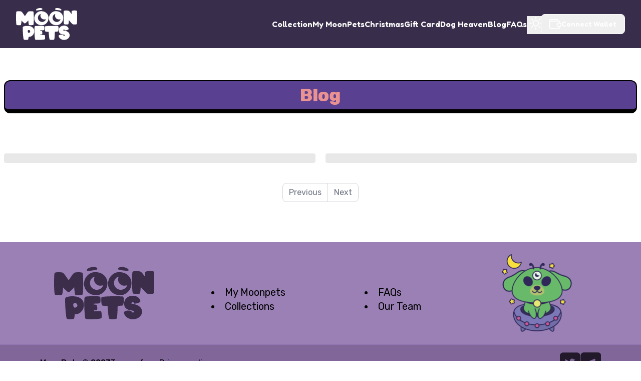

--- FILE ---
content_type: text/html; charset=utf-8
request_url: https://moonpets.com/blog
body_size: 13104
content:
<!DOCTYPE html><html><head><meta charSet="utf-8"/><script>
							window.dataLayer = window.dataLayer || [];
							function gtag(){dataLayer.push(arguments);}
							gtag('js', new Date());
							gtag('config', 'G-1BQZ215NCL', {
								page_path: window.location.pathname,
							});
							</script><title>MoonPets NFT - Taking your dog off their leash</title><meta name="viewport" content="initial-scale=1.0, width=device-width"/><link rel="icon" type="image/png" sizes="32x32" href="/favicon-32x32.png"/><link rel="icon" type="image/png" sizes="16x16" href="/favicon-16x16.png"/><link rel="apple-touch-icon" sizes="180x180" href="/apple-touch-icon.png"/><link rel="manifest" href="/site.webmanifest"/><link rel="mask-icon" href="/safari-pinned-tab.svg" color="#5bbad5"/><meta name="theme-color" content="#ffffff"/><meta name="next-head-count" content="10"/><link rel="preconnect" href="https://fonts.googleapis.com"/><link rel="preconnect" href="https://fonts.gstatic.com" crossorigin="true"/><link rel="preconnect" href="https://fonts.gstatic.com" crossorigin /><link rel="preload" href="/_next/static/css/6755502c7c1ce1cf.css" as="style"/><link rel="stylesheet" href="/_next/static/css/6755502c7c1ce1cf.css" data-n-g=""/><noscript data-n-css=""></noscript><script defer="" nomodule="" src="/_next/static/chunks/polyfills-42372ed130431b0a.js"></script><script src="/_next/static/chunks/webpack-1765b5f6296047e1.js" defer=""></script><script src="/_next/static/chunks/framework-92e69539764286c1.js" defer=""></script><script src="/_next/static/chunks/main-d8d0586037d7cf7a.js" defer=""></script><script src="/_next/static/chunks/pages/_app-8109fe088a767599.js" defer=""></script><script src="/_next/static/chunks/4347-1a6a5bc5379a6470.js" defer=""></script><script src="/_next/static/chunks/pages/blog-95ea93906628fe60.js" defer=""></script><script src="/_next/static/rTNM2JiC-MPHR3yMKS_0e/_buildManifest.js" defer=""></script><script src="/_next/static/rTNM2JiC-MPHR3yMKS_0e/_ssgManifest.js" defer=""></script><style data-href="https://fonts.googleapis.com/css2?family=Fredoka:wght@600&family=Rubik:wght@400;500;600;700;800;900&display=swap">@font-face{font-family:'Fredoka';font-style:normal;font-weight:600;font-stretch:normal;font-display:swap;src:url(https://fonts.gstatic.com/l/font?kit=X7nP4b87HvSqjb_WIi2yDCRwoQ_k7367_B-i2yQag0-mac3OLyXMFQ&skey=365f4a64c66add9d&v=v17) format('woff')}@font-face{font-family:'Rubik';font-style:normal;font-weight:400;font-display:swap;src:url(https://fonts.gstatic.com/l/font?kit=iJWZBXyIfDnIV5PNhY1KTN7Z-Yh-B4i1Uw&skey=cee854e66788286d&v=v31) format('woff')}@font-face{font-family:'Rubik';font-style:normal;font-weight:500;font-display:swap;src:url(https://fonts.gstatic.com/l/font?kit=iJWZBXyIfDnIV5PNhY1KTN7Z-Yh-NYi1Uw&skey=cee854e66788286d&v=v31) format('woff')}@font-face{font-family:'Rubik';font-style:normal;font-weight:600;font-display:swap;src:url(https://fonts.gstatic.com/l/font?kit=iJWZBXyIfDnIV5PNhY1KTN7Z-Yh-2Y-1Uw&skey=cee854e66788286d&v=v31) format('woff')}@font-face{font-family:'Rubik';font-style:normal;font-weight:700;font-display:swap;src:url(https://fonts.gstatic.com/l/font?kit=iJWZBXyIfDnIV5PNhY1KTN7Z-Yh-4I-1Uw&skey=cee854e66788286d&v=v31) format('woff')}@font-face{font-family:'Rubik';font-style:normal;font-weight:800;font-display:swap;src:url(https://fonts.gstatic.com/l/font?kit=iJWZBXyIfDnIV5PNhY1KTN7Z-Yh-h4-1Uw&skey=cee854e66788286d&v=v31) format('woff')}@font-face{font-family:'Rubik';font-style:normal;font-weight:900;font-display:swap;src:url(https://fonts.gstatic.com/l/font?kit=iJWZBXyIfDnIV5PNhY1KTN7Z-Yh-ro-1Uw&skey=cee854e66788286d&v=v31) format('woff')}@font-face{font-family:'Fredoka';font-style:normal;font-weight:600;font-stretch:100%;font-display:swap;src:url(https://fonts.gstatic.com/l/font?kit=X7nP4b87HvSqjb_WIi2yDCRwoQ_k7367_B-i2yQag0-mac3OLyX8E-mMttxNbiktb9I&skey=365f4a64c66add9d&v=v17) format('woff');unicode-range:U+0307-0308,U+0590-05FF,U+200C-2010,U+20AA,U+25CC,U+FB1D-FB4F}@font-face{font-family:'Fredoka';font-style:normal;font-weight:600;font-stretch:100%;font-display:swap;src:url(https://fonts.gstatic.com/l/font?kit=X7nP4b87HvSqjb_WIi2yDCRwoQ_k7367_B-i2yQag0-mac3OLyX8H-mMttxNbiktb9I&skey=365f4a64c66add9d&v=v17) format('woff');unicode-range:U+0100-02BA,U+02BD-02C5,U+02C7-02CC,U+02CE-02D7,U+02DD-02FF,U+0304,U+0308,U+0329,U+1D00-1DBF,U+1E00-1E9F,U+1EF2-1EFF,U+2020,U+20A0-20AB,U+20AD-20C0,U+2113,U+2C60-2C7F,U+A720-A7FF}@font-face{font-family:'Fredoka';font-style:normal;font-weight:600;font-stretch:100%;font-display:swap;src:url(https://fonts.gstatic.com/l/font?kit=X7nP4b87HvSqjb_WIi2yDCRwoQ_k7367_B-i2yQag0-mac3OLyX8EemMttxNbikt&skey=365f4a64c66add9d&v=v17) format('woff');unicode-range:U+0000-00FF,U+0131,U+0152-0153,U+02BB-02BC,U+02C6,U+02DA,U+02DC,U+0304,U+0308,U+0329,U+2000-206F,U+20AC,U+2122,U+2191,U+2193,U+2212,U+2215,U+FEFF,U+FFFD}@font-face{font-family:'Rubik';font-style:normal;font-weight:400;font-display:swap;src:url(https://fonts.gstatic.com/s/rubik/v31/iJWKBXyIfDnIV7nErXyw023e1Ik.woff2) format('woff2');unicode-range:U+0600-06FF,U+0750-077F,U+0870-088E,U+0890-0891,U+0897-08E1,U+08E3-08FF,U+200C-200E,U+2010-2011,U+204F,U+2E41,U+FB50-FDFF,U+FE70-FE74,U+FE76-FEFC,U+102E0-102FB,U+10E60-10E7E,U+10EC2-10EC4,U+10EFC-10EFF,U+1EE00-1EE03,U+1EE05-1EE1F,U+1EE21-1EE22,U+1EE24,U+1EE27,U+1EE29-1EE32,U+1EE34-1EE37,U+1EE39,U+1EE3B,U+1EE42,U+1EE47,U+1EE49,U+1EE4B,U+1EE4D-1EE4F,U+1EE51-1EE52,U+1EE54,U+1EE57,U+1EE59,U+1EE5B,U+1EE5D,U+1EE5F,U+1EE61-1EE62,U+1EE64,U+1EE67-1EE6A,U+1EE6C-1EE72,U+1EE74-1EE77,U+1EE79-1EE7C,U+1EE7E,U+1EE80-1EE89,U+1EE8B-1EE9B,U+1EEA1-1EEA3,U+1EEA5-1EEA9,U+1EEAB-1EEBB,U+1EEF0-1EEF1}@font-face{font-family:'Rubik';font-style:normal;font-weight:400;font-display:swap;src:url(https://fonts.gstatic.com/s/rubik/v31/iJWKBXyIfDnIV7nMrXyw023e1Ik.woff2) format('woff2');unicode-range:U+0460-052F,U+1C80-1C8A,U+20B4,U+2DE0-2DFF,U+A640-A69F,U+FE2E-FE2F}@font-face{font-family:'Rubik';font-style:normal;font-weight:400;font-display:swap;src:url(https://fonts.gstatic.com/s/rubik/v31/iJWKBXyIfDnIV7nFrXyw023e1Ik.woff2) format('woff2');unicode-range:U+0301,U+0400-045F,U+0490-0491,U+04B0-04B1,U+2116}@font-face{font-family:'Rubik';font-style:normal;font-weight:400;font-display:swap;src:url(https://fonts.gstatic.com/s/rubik/v31/iJWKBXyIfDnIV7nDrXyw023e1Ik.woff2) format('woff2');unicode-range:U+0307-0308,U+0590-05FF,U+200C-2010,U+20AA,U+25CC,U+FB1D-FB4F}@font-face{font-family:'Rubik';font-style:normal;font-weight:400;font-display:swap;src:url(https://fonts.gstatic.com/s/rubik/v31/iJWKBXyIfDnIV7nPrXyw023e1Ik.woff2) format('woff2');unicode-range:U+0100-02BA,U+02BD-02C5,U+02C7-02CC,U+02CE-02D7,U+02DD-02FF,U+0304,U+0308,U+0329,U+1D00-1DBF,U+1E00-1E9F,U+1EF2-1EFF,U+2020,U+20A0-20AB,U+20AD-20C0,U+2113,U+2C60-2C7F,U+A720-A7FF}@font-face{font-family:'Rubik';font-style:normal;font-weight:400;font-display:swap;src:url(https://fonts.gstatic.com/s/rubik/v31/iJWKBXyIfDnIV7nBrXyw023e.woff2) format('woff2');unicode-range:U+0000-00FF,U+0131,U+0152-0153,U+02BB-02BC,U+02C6,U+02DA,U+02DC,U+0304,U+0308,U+0329,U+2000-206F,U+20AC,U+2122,U+2191,U+2193,U+2212,U+2215,U+FEFF,U+FFFD}@font-face{font-family:'Rubik';font-style:normal;font-weight:500;font-display:swap;src:url(https://fonts.gstatic.com/s/rubik/v31/iJWKBXyIfDnIV7nErXyw023e1Ik.woff2) format('woff2');unicode-range:U+0600-06FF,U+0750-077F,U+0870-088E,U+0890-0891,U+0897-08E1,U+08E3-08FF,U+200C-200E,U+2010-2011,U+204F,U+2E41,U+FB50-FDFF,U+FE70-FE74,U+FE76-FEFC,U+102E0-102FB,U+10E60-10E7E,U+10EC2-10EC4,U+10EFC-10EFF,U+1EE00-1EE03,U+1EE05-1EE1F,U+1EE21-1EE22,U+1EE24,U+1EE27,U+1EE29-1EE32,U+1EE34-1EE37,U+1EE39,U+1EE3B,U+1EE42,U+1EE47,U+1EE49,U+1EE4B,U+1EE4D-1EE4F,U+1EE51-1EE52,U+1EE54,U+1EE57,U+1EE59,U+1EE5B,U+1EE5D,U+1EE5F,U+1EE61-1EE62,U+1EE64,U+1EE67-1EE6A,U+1EE6C-1EE72,U+1EE74-1EE77,U+1EE79-1EE7C,U+1EE7E,U+1EE80-1EE89,U+1EE8B-1EE9B,U+1EEA1-1EEA3,U+1EEA5-1EEA9,U+1EEAB-1EEBB,U+1EEF0-1EEF1}@font-face{font-family:'Rubik';font-style:normal;font-weight:500;font-display:swap;src:url(https://fonts.gstatic.com/s/rubik/v31/iJWKBXyIfDnIV7nMrXyw023e1Ik.woff2) format('woff2');unicode-range:U+0460-052F,U+1C80-1C8A,U+20B4,U+2DE0-2DFF,U+A640-A69F,U+FE2E-FE2F}@font-face{font-family:'Rubik';font-style:normal;font-weight:500;font-display:swap;src:url(https://fonts.gstatic.com/s/rubik/v31/iJWKBXyIfDnIV7nFrXyw023e1Ik.woff2) format('woff2');unicode-range:U+0301,U+0400-045F,U+0490-0491,U+04B0-04B1,U+2116}@font-face{font-family:'Rubik';font-style:normal;font-weight:500;font-display:swap;src:url(https://fonts.gstatic.com/s/rubik/v31/iJWKBXyIfDnIV7nDrXyw023e1Ik.woff2) format('woff2');unicode-range:U+0307-0308,U+0590-05FF,U+200C-2010,U+20AA,U+25CC,U+FB1D-FB4F}@font-face{font-family:'Rubik';font-style:normal;font-weight:500;font-display:swap;src:url(https://fonts.gstatic.com/s/rubik/v31/iJWKBXyIfDnIV7nPrXyw023e1Ik.woff2) format('woff2');unicode-range:U+0100-02BA,U+02BD-02C5,U+02C7-02CC,U+02CE-02D7,U+02DD-02FF,U+0304,U+0308,U+0329,U+1D00-1DBF,U+1E00-1E9F,U+1EF2-1EFF,U+2020,U+20A0-20AB,U+20AD-20C0,U+2113,U+2C60-2C7F,U+A720-A7FF}@font-face{font-family:'Rubik';font-style:normal;font-weight:500;font-display:swap;src:url(https://fonts.gstatic.com/s/rubik/v31/iJWKBXyIfDnIV7nBrXyw023e.woff2) format('woff2');unicode-range:U+0000-00FF,U+0131,U+0152-0153,U+02BB-02BC,U+02C6,U+02DA,U+02DC,U+0304,U+0308,U+0329,U+2000-206F,U+20AC,U+2122,U+2191,U+2193,U+2212,U+2215,U+FEFF,U+FFFD}@font-face{font-family:'Rubik';font-style:normal;font-weight:600;font-display:swap;src:url(https://fonts.gstatic.com/s/rubik/v31/iJWKBXyIfDnIV7nErXyw023e1Ik.woff2) format('woff2');unicode-range:U+0600-06FF,U+0750-077F,U+0870-088E,U+0890-0891,U+0897-08E1,U+08E3-08FF,U+200C-200E,U+2010-2011,U+204F,U+2E41,U+FB50-FDFF,U+FE70-FE74,U+FE76-FEFC,U+102E0-102FB,U+10E60-10E7E,U+10EC2-10EC4,U+10EFC-10EFF,U+1EE00-1EE03,U+1EE05-1EE1F,U+1EE21-1EE22,U+1EE24,U+1EE27,U+1EE29-1EE32,U+1EE34-1EE37,U+1EE39,U+1EE3B,U+1EE42,U+1EE47,U+1EE49,U+1EE4B,U+1EE4D-1EE4F,U+1EE51-1EE52,U+1EE54,U+1EE57,U+1EE59,U+1EE5B,U+1EE5D,U+1EE5F,U+1EE61-1EE62,U+1EE64,U+1EE67-1EE6A,U+1EE6C-1EE72,U+1EE74-1EE77,U+1EE79-1EE7C,U+1EE7E,U+1EE80-1EE89,U+1EE8B-1EE9B,U+1EEA1-1EEA3,U+1EEA5-1EEA9,U+1EEAB-1EEBB,U+1EEF0-1EEF1}@font-face{font-family:'Rubik';font-style:normal;font-weight:600;font-display:swap;src:url(https://fonts.gstatic.com/s/rubik/v31/iJWKBXyIfDnIV7nMrXyw023e1Ik.woff2) format('woff2');unicode-range:U+0460-052F,U+1C80-1C8A,U+20B4,U+2DE0-2DFF,U+A640-A69F,U+FE2E-FE2F}@font-face{font-family:'Rubik';font-style:normal;font-weight:600;font-display:swap;src:url(https://fonts.gstatic.com/s/rubik/v31/iJWKBXyIfDnIV7nFrXyw023e1Ik.woff2) format('woff2');unicode-range:U+0301,U+0400-045F,U+0490-0491,U+04B0-04B1,U+2116}@font-face{font-family:'Rubik';font-style:normal;font-weight:600;font-display:swap;src:url(https://fonts.gstatic.com/s/rubik/v31/iJWKBXyIfDnIV7nDrXyw023e1Ik.woff2) format('woff2');unicode-range:U+0307-0308,U+0590-05FF,U+200C-2010,U+20AA,U+25CC,U+FB1D-FB4F}@font-face{font-family:'Rubik';font-style:normal;font-weight:600;font-display:swap;src:url(https://fonts.gstatic.com/s/rubik/v31/iJWKBXyIfDnIV7nPrXyw023e1Ik.woff2) format('woff2');unicode-range:U+0100-02BA,U+02BD-02C5,U+02C7-02CC,U+02CE-02D7,U+02DD-02FF,U+0304,U+0308,U+0329,U+1D00-1DBF,U+1E00-1E9F,U+1EF2-1EFF,U+2020,U+20A0-20AB,U+20AD-20C0,U+2113,U+2C60-2C7F,U+A720-A7FF}@font-face{font-family:'Rubik';font-style:normal;font-weight:600;font-display:swap;src:url(https://fonts.gstatic.com/s/rubik/v31/iJWKBXyIfDnIV7nBrXyw023e.woff2) format('woff2');unicode-range:U+0000-00FF,U+0131,U+0152-0153,U+02BB-02BC,U+02C6,U+02DA,U+02DC,U+0304,U+0308,U+0329,U+2000-206F,U+20AC,U+2122,U+2191,U+2193,U+2212,U+2215,U+FEFF,U+FFFD}@font-face{font-family:'Rubik';font-style:normal;font-weight:700;font-display:swap;src:url(https://fonts.gstatic.com/s/rubik/v31/iJWKBXyIfDnIV7nErXyw023e1Ik.woff2) format('woff2');unicode-range:U+0600-06FF,U+0750-077F,U+0870-088E,U+0890-0891,U+0897-08E1,U+08E3-08FF,U+200C-200E,U+2010-2011,U+204F,U+2E41,U+FB50-FDFF,U+FE70-FE74,U+FE76-FEFC,U+102E0-102FB,U+10E60-10E7E,U+10EC2-10EC4,U+10EFC-10EFF,U+1EE00-1EE03,U+1EE05-1EE1F,U+1EE21-1EE22,U+1EE24,U+1EE27,U+1EE29-1EE32,U+1EE34-1EE37,U+1EE39,U+1EE3B,U+1EE42,U+1EE47,U+1EE49,U+1EE4B,U+1EE4D-1EE4F,U+1EE51-1EE52,U+1EE54,U+1EE57,U+1EE59,U+1EE5B,U+1EE5D,U+1EE5F,U+1EE61-1EE62,U+1EE64,U+1EE67-1EE6A,U+1EE6C-1EE72,U+1EE74-1EE77,U+1EE79-1EE7C,U+1EE7E,U+1EE80-1EE89,U+1EE8B-1EE9B,U+1EEA1-1EEA3,U+1EEA5-1EEA9,U+1EEAB-1EEBB,U+1EEF0-1EEF1}@font-face{font-family:'Rubik';font-style:normal;font-weight:700;font-display:swap;src:url(https://fonts.gstatic.com/s/rubik/v31/iJWKBXyIfDnIV7nMrXyw023e1Ik.woff2) format('woff2');unicode-range:U+0460-052F,U+1C80-1C8A,U+20B4,U+2DE0-2DFF,U+A640-A69F,U+FE2E-FE2F}@font-face{font-family:'Rubik';font-style:normal;font-weight:700;font-display:swap;src:url(https://fonts.gstatic.com/s/rubik/v31/iJWKBXyIfDnIV7nFrXyw023e1Ik.woff2) format('woff2');unicode-range:U+0301,U+0400-045F,U+0490-0491,U+04B0-04B1,U+2116}@font-face{font-family:'Rubik';font-style:normal;font-weight:700;font-display:swap;src:url(https://fonts.gstatic.com/s/rubik/v31/iJWKBXyIfDnIV7nDrXyw023e1Ik.woff2) format('woff2');unicode-range:U+0307-0308,U+0590-05FF,U+200C-2010,U+20AA,U+25CC,U+FB1D-FB4F}@font-face{font-family:'Rubik';font-style:normal;font-weight:700;font-display:swap;src:url(https://fonts.gstatic.com/s/rubik/v31/iJWKBXyIfDnIV7nPrXyw023e1Ik.woff2) format('woff2');unicode-range:U+0100-02BA,U+02BD-02C5,U+02C7-02CC,U+02CE-02D7,U+02DD-02FF,U+0304,U+0308,U+0329,U+1D00-1DBF,U+1E00-1E9F,U+1EF2-1EFF,U+2020,U+20A0-20AB,U+20AD-20C0,U+2113,U+2C60-2C7F,U+A720-A7FF}@font-face{font-family:'Rubik';font-style:normal;font-weight:700;font-display:swap;src:url(https://fonts.gstatic.com/s/rubik/v31/iJWKBXyIfDnIV7nBrXyw023e.woff2) format('woff2');unicode-range:U+0000-00FF,U+0131,U+0152-0153,U+02BB-02BC,U+02C6,U+02DA,U+02DC,U+0304,U+0308,U+0329,U+2000-206F,U+20AC,U+2122,U+2191,U+2193,U+2212,U+2215,U+FEFF,U+FFFD}@font-face{font-family:'Rubik';font-style:normal;font-weight:800;font-display:swap;src:url(https://fonts.gstatic.com/s/rubik/v31/iJWKBXyIfDnIV7nErXyw023e1Ik.woff2) format('woff2');unicode-range:U+0600-06FF,U+0750-077F,U+0870-088E,U+0890-0891,U+0897-08E1,U+08E3-08FF,U+200C-200E,U+2010-2011,U+204F,U+2E41,U+FB50-FDFF,U+FE70-FE74,U+FE76-FEFC,U+102E0-102FB,U+10E60-10E7E,U+10EC2-10EC4,U+10EFC-10EFF,U+1EE00-1EE03,U+1EE05-1EE1F,U+1EE21-1EE22,U+1EE24,U+1EE27,U+1EE29-1EE32,U+1EE34-1EE37,U+1EE39,U+1EE3B,U+1EE42,U+1EE47,U+1EE49,U+1EE4B,U+1EE4D-1EE4F,U+1EE51-1EE52,U+1EE54,U+1EE57,U+1EE59,U+1EE5B,U+1EE5D,U+1EE5F,U+1EE61-1EE62,U+1EE64,U+1EE67-1EE6A,U+1EE6C-1EE72,U+1EE74-1EE77,U+1EE79-1EE7C,U+1EE7E,U+1EE80-1EE89,U+1EE8B-1EE9B,U+1EEA1-1EEA3,U+1EEA5-1EEA9,U+1EEAB-1EEBB,U+1EEF0-1EEF1}@font-face{font-family:'Rubik';font-style:normal;font-weight:800;font-display:swap;src:url(https://fonts.gstatic.com/s/rubik/v31/iJWKBXyIfDnIV7nMrXyw023e1Ik.woff2) format('woff2');unicode-range:U+0460-052F,U+1C80-1C8A,U+20B4,U+2DE0-2DFF,U+A640-A69F,U+FE2E-FE2F}@font-face{font-family:'Rubik';font-style:normal;font-weight:800;font-display:swap;src:url(https://fonts.gstatic.com/s/rubik/v31/iJWKBXyIfDnIV7nFrXyw023e1Ik.woff2) format('woff2');unicode-range:U+0301,U+0400-045F,U+0490-0491,U+04B0-04B1,U+2116}@font-face{font-family:'Rubik';font-style:normal;font-weight:800;font-display:swap;src:url(https://fonts.gstatic.com/s/rubik/v31/iJWKBXyIfDnIV7nDrXyw023e1Ik.woff2) format('woff2');unicode-range:U+0307-0308,U+0590-05FF,U+200C-2010,U+20AA,U+25CC,U+FB1D-FB4F}@font-face{font-family:'Rubik';font-style:normal;font-weight:800;font-display:swap;src:url(https://fonts.gstatic.com/s/rubik/v31/iJWKBXyIfDnIV7nPrXyw023e1Ik.woff2) format('woff2');unicode-range:U+0100-02BA,U+02BD-02C5,U+02C7-02CC,U+02CE-02D7,U+02DD-02FF,U+0304,U+0308,U+0329,U+1D00-1DBF,U+1E00-1E9F,U+1EF2-1EFF,U+2020,U+20A0-20AB,U+20AD-20C0,U+2113,U+2C60-2C7F,U+A720-A7FF}@font-face{font-family:'Rubik';font-style:normal;font-weight:800;font-display:swap;src:url(https://fonts.gstatic.com/s/rubik/v31/iJWKBXyIfDnIV7nBrXyw023e.woff2) format('woff2');unicode-range:U+0000-00FF,U+0131,U+0152-0153,U+02BB-02BC,U+02C6,U+02DA,U+02DC,U+0304,U+0308,U+0329,U+2000-206F,U+20AC,U+2122,U+2191,U+2193,U+2212,U+2215,U+FEFF,U+FFFD}@font-face{font-family:'Rubik';font-style:normal;font-weight:900;font-display:swap;src:url(https://fonts.gstatic.com/s/rubik/v31/iJWKBXyIfDnIV7nErXyw023e1Ik.woff2) format('woff2');unicode-range:U+0600-06FF,U+0750-077F,U+0870-088E,U+0890-0891,U+0897-08E1,U+08E3-08FF,U+200C-200E,U+2010-2011,U+204F,U+2E41,U+FB50-FDFF,U+FE70-FE74,U+FE76-FEFC,U+102E0-102FB,U+10E60-10E7E,U+10EC2-10EC4,U+10EFC-10EFF,U+1EE00-1EE03,U+1EE05-1EE1F,U+1EE21-1EE22,U+1EE24,U+1EE27,U+1EE29-1EE32,U+1EE34-1EE37,U+1EE39,U+1EE3B,U+1EE42,U+1EE47,U+1EE49,U+1EE4B,U+1EE4D-1EE4F,U+1EE51-1EE52,U+1EE54,U+1EE57,U+1EE59,U+1EE5B,U+1EE5D,U+1EE5F,U+1EE61-1EE62,U+1EE64,U+1EE67-1EE6A,U+1EE6C-1EE72,U+1EE74-1EE77,U+1EE79-1EE7C,U+1EE7E,U+1EE80-1EE89,U+1EE8B-1EE9B,U+1EEA1-1EEA3,U+1EEA5-1EEA9,U+1EEAB-1EEBB,U+1EEF0-1EEF1}@font-face{font-family:'Rubik';font-style:normal;font-weight:900;font-display:swap;src:url(https://fonts.gstatic.com/s/rubik/v31/iJWKBXyIfDnIV7nMrXyw023e1Ik.woff2) format('woff2');unicode-range:U+0460-052F,U+1C80-1C8A,U+20B4,U+2DE0-2DFF,U+A640-A69F,U+FE2E-FE2F}@font-face{font-family:'Rubik';font-style:normal;font-weight:900;font-display:swap;src:url(https://fonts.gstatic.com/s/rubik/v31/iJWKBXyIfDnIV7nFrXyw023e1Ik.woff2) format('woff2');unicode-range:U+0301,U+0400-045F,U+0490-0491,U+04B0-04B1,U+2116}@font-face{font-family:'Rubik';font-style:normal;font-weight:900;font-display:swap;src:url(https://fonts.gstatic.com/s/rubik/v31/iJWKBXyIfDnIV7nDrXyw023e1Ik.woff2) format('woff2');unicode-range:U+0307-0308,U+0590-05FF,U+200C-2010,U+20AA,U+25CC,U+FB1D-FB4F}@font-face{font-family:'Rubik';font-style:normal;font-weight:900;font-display:swap;src:url(https://fonts.gstatic.com/s/rubik/v31/iJWKBXyIfDnIV7nPrXyw023e1Ik.woff2) format('woff2');unicode-range:U+0100-02BA,U+02BD-02C5,U+02C7-02CC,U+02CE-02D7,U+02DD-02FF,U+0304,U+0308,U+0329,U+1D00-1DBF,U+1E00-1E9F,U+1EF2-1EFF,U+2020,U+20A0-20AB,U+20AD-20C0,U+2113,U+2C60-2C7F,U+A720-A7FF}@font-face{font-family:'Rubik';font-style:normal;font-weight:900;font-display:swap;src:url(https://fonts.gstatic.com/s/rubik/v31/iJWKBXyIfDnIV7nBrXyw023e.woff2) format('woff2');unicode-range:U+0000-00FF,U+0131,U+0152-0153,U+02BB-02BC,U+02C6,U+02DA,U+02DC,U+0304,U+0308,U+0329,U+2000-206F,U+20AC,U+2122,U+2191,U+2193,U+2212,U+2215,U+FEFF,U+FFFD}</style></head><body style="--w3m-z-index:9999 !important"><div id="__next"><script>!function(){try{var d=document.documentElement,c=d.classList;c.remove('light','dark');var e=localStorage.getItem('theme');if('system'===e||(!e&&true)){var t='(prefers-color-scheme: dark)',m=window.matchMedia(t);if(m.media!==t||m.matches){d.style.colorScheme = 'dark';c.add('dark')}else{d.style.colorScheme = 'light';c.add('light')}}else if(e){c.add(e|| '')}if(e==='light'||e==='dark')d.style.colorScheme=e}catch(e){}}()</script><div id="container" class="flex flex-col bg-white text-black dark:bg-zinc-500"><div class="z-[99] bg-custom-1"><div class="relative mx-auto flex h-16 w-full max-w-screen-2xl items-center justify-between gap-1 px-4 md:h-24 lg:px-8"><div class="flex h-full items-center"><a href="/"><svg width="auto" height="105" viewBox="0 0 200 105" aria-labelledby="Moonpets Logo" class="h-10 w-auto fill-white hover:cursor-pointer lg:h-16"><path d="M23.3052 46.3166C24.4324 47.4044 25.5202 48.3671 26.5673 49.2061C27.6157 50.0437 28.3975 50.4625 28.9183 50.4625C29.4391 50.4625 30.2387 50.0247 31.3265 49.1449C32.4143 48.2665 33.547 47.2589 34.7245 46.1221C35.9007 44.984 37.0035 43.8771 38.0315 42.7988C39.0581 41.7219 39.772 40.974 40.1718 40.5538C40.3513 43.9669 40.6899 47.3391 41.1889 50.6719C41.6879 54.0047 42.2359 55.7303 42.8356 55.8499C43.8649 56.058 45.4246 56.1627 47.5119 56.1627C48.4175 56.1627 49.4223 56.1436 50.5278 56.1042C54.1802 55.975 56.2144 55.6704 56.6346 55.1918C57.173 54.414 57.5619 51.8957 57.8013 47.6342C58.0406 43.374 58.1602 38.7494 58.1602 33.7618C58.1602 28.7741 58.0501 24.1278 57.8312 19.8282C57.6109 15.5286 57.3117 12.9396 56.9324 12.0612C56.693 11.5635 55.7806 11.1732 54.1938 10.8945C52.6083 10.6157 50.8419 10.4661 48.8961 10.4457C48.7696 10.4457 48.6432 10.4444 48.5181 10.4444C46.7082 10.4444 44.9636 10.5749 43.2857 10.836C41.4894 11.1148 40.2819 11.554 39.6646 12.1523C38.2464 13.5093 36.616 15.5245 34.7708 18.1992C32.9242 20.8725 31.0137 23.6763 29.038 26.6094C27.103 23.6763 25.1925 20.8725 23.3065 18.1992C21.4205 15.5245 19.7793 13.5093 18.3828 12.1523C17.7437 11.554 16.5417 11.1161 14.7753 10.836C13.0688 10.5668 11.2916 10.4308 9.44636 10.4308C9.38245 10.4308 9.31854 10.4308 9.25328 10.4308C7.33735 10.4403 5.58053 10.5844 3.98415 10.8646C2.38778 11.1447 1.44138 11.524 1.14087 12.0027C0.722058 12.6608 0.422908 15.141 0.243418 19.4406C0.0639279 23.7389 -0.0162987 28.4083 0.00273817 33.4463C0.0231348 38.4843 0.17271 43.1796 0.451463 47.5295C0.730217 51.8794 1.13951 54.433 1.67934 55.1918C1.83843 55.4325 2.51152 55.646 3.69996 55.835C4.88704 56.0253 6.2305 56.1491 7.72625 56.2103C8.62098 56.2456 9.50755 56.2633 10.3873 56.2633C10.9802 56.2633 11.569 56.2551 12.155 56.2388C13.6113 56.1994 14.7087 56.0702 15.447 55.8499C16.0059 55.6704 16.5253 53.9435 17.004 50.6719C17.484 47.3989 17.8416 44.1654 18.0823 40.974C18.4617 41.3738 19.1443 42.0904 20.1328 43.1292C21.12 44.1654 22.1779 45.2301 23.3052 46.3166Z"></path><path d="M199.397 10.0406C199.297 9.30222 198.345 8.75287 196.539 8.39389C195.027 8.09338 193.395 7.94244 191.645 7.94244C191.305 7.94244 190.961 7.94788 190.612 7.96012C188.466 8.03083 186.496 8.31502 184.701 8.8127C182.905 9.31174 181.987 10.0406 181.947 10.9979C181.867 11.7756 181.862 12.9886 181.932 14.6339C182.002 16.2806 182.067 18.1707 182.127 20.3055C181.189 18.9281 179.687 16.9033 177.622 14.23C175.556 11.5567 173.836 9.91004 172.459 9.29134C171.521 8.89292 170.179 8.59378 168.433 8.39389C167.035 8.2348 165.642 8.15457 164.257 8.15457C163.913 8.15457 163.567 8.16001 163.225 8.16953C161.499 8.21984 159.972 8.39933 158.645 8.708C157.318 9.01802 156.615 9.46131 156.535 10.0406C156.075 12.9138 155.787 16.626 155.667 21.1744C155.547 25.7242 155.543 30.2142 155.652 34.6429C155.761 39.0731 155.972 42.9933 156.28 46.4063C156.589 49.818 156.964 51.8237 157.402 52.422C157.781 53.2202 159.771 53.6988 163.373 53.8593C164.06 53.8892 164.705 53.9055 165.315 53.9055C167.902 53.9055 169.794 53.6308 170.99 53.0815C171.489 52.8421 171.899 51.4497 172.217 48.9056C172.536 46.3615 172.845 43.3142 173.144 39.7611C173.443 40.1799 174.152 41.0584 175.27 42.395C176.387 43.7317 177.623 45.154 178.98 46.6606C180.337 48.1673 181.665 49.5637 182.962 50.8514C184.259 52.1391 185.246 52.9319 185.925 53.231C186.403 53.4513 187.306 53.6199 188.633 53.7396C189.627 53.8293 190.657 53.8742 191.719 53.8742C192.074 53.8742 192.433 53.8688 192.794 53.8593C194.241 53.8198 195.563 53.6893 196.761 53.4704C197.957 53.2514 198.677 52.902 198.916 52.4233C199.135 51.8645 199.344 49.8942 199.544 46.5124C199.744 43.1306 199.879 39.224 199.948 34.7939C200.017 30.3637 200.017 25.8643 199.948 21.2954C199.877 16.7266 199.694 12.975 199.395 10.0406H199.397Z"></path><path d="M144.995 7.85813C145.556 7.91524 146.231 8.10017 146.858 8.10017C147.576 8.10017 148.228 7.85677 148.559 6.89949C149.15 5.19297 147.745 4.2153 146.633 3.24034C146.37 3.01054 146.044 2.846 145.73 2.68419C142.635 1.08374 139.396 0.0530311 135.564 0.0530311C135.371 0.0530311 135.177 0.0557507 134.981 0.0611898C134.676 0.0203966 134.361 0 134.038 0C132.651 0 131.123 0.371218 129.671 1.0715C128.62 1.57734 127.751 2.40136 127.785 3.65235C127.82 4.94006 128.915 5.33983 129.956 5.66345C130.575 5.85654 131.202 6.06323 131.841 6.15025C136.222 6.75263 140.599 7.40396 144.997 7.85677L144.995 7.85813Z"></path><path d="M84.1385 5.6648C85.1788 5.34117 86.2747 4.9414 86.3101 3.65369C86.3441 2.4027 85.4752 1.57868 84.4241 1.07284C82.9719 0.373921 81.4435 0.00134277 80.0565 0.00134277C79.7342 0.00134277 79.4188 0.0217394 79.1142 0.0625326C78.9184 0.0570935 78.7239 0.0543739 78.5308 0.0543739C74.7004 0.0543739 71.46 1.08508 68.3652 2.68553C68.0511 2.84735 67.7247 3.01188 67.4623 3.24168C66.35 4.21664 64.9453 5.19296 65.5355 6.90083C65.8659 7.85811 66.5172 8.10151 67.2366 8.10151C67.8621 8.10151 68.5392 7.91658 69.0994 7.85947C71.7129 7.59024 74.321 7.25029 76.9249 6.89267C78.0644 6.65199 79.2298 6.49018 80.4209 6.40723C81.0328 6.32157 81.6434 6.23726 82.2552 6.15296C82.8943 6.06457 83.5198 5.85788 84.1399 5.66616L84.1385 5.6648Z"></path><path d="M80.421 6.40723C79.2312 6.49017 78.0659 6.65199 76.925 6.89267C78.0904 6.73221 79.2557 6.5704 80.421 6.40723Z"></path><path d="M48.5491 60.2693C46.9337 59.5921 44.6779 59.0971 41.7843 58.7885C39.9527 58.5927 38.1278 58.4948 36.3125 58.4948C35.2601 58.4948 34.2117 58.5274 33.1647 58.5927C30.3105 58.7721 27.8017 59.2209 25.637 59.9402C23.4722 60.6595 22.3205 61.6957 22.1804 63.0527C22.0404 64.509 22.02 67.3781 22.1206 71.6573C22.2198 75.9379 22.4333 80.3925 22.7638 85.0212C23.0928 89.6512 23.5212 93.8176 24.0501 97.5189C24.5777 101.22 25.1814 103.22 25.86 103.52C27.081 104.05 29.001 104.314 31.6186 104.314C32.2523 104.314 32.9267 104.299 33.6419 104.267C37.3147 104.108 39.3584 103.639 39.7786 102.86C40.0778 102.502 40.3511 101.533 40.6013 99.957C40.8501 98.381 41.0649 96.4447 41.2444 94.1507C41.8155 94.2024 42.3771 94.2282 42.9292 94.2282C46.8467 94.2282 50.2652 92.9256 53.186 90.3189C56.5188 87.3451 58.534 83.6438 59.2315 79.2136C60.628 70.1752 57.0654 63.8591 48.5451 60.2679L48.5491 60.2693ZM45.661 79.1701C44.9321 80.1981 43.8402 80.8222 42.3839 81.0411C42.044 81.1037 41.7353 81.135 41.4566 81.135C40.9303 81.135 40.5115 81.0248 40.1988 80.8018C39.1014 80.0825 38.4623 78.5269 38.2829 76.1324C38.1034 73.7378 38.9709 72.3712 40.8868 72.0313C41.0731 72.0055 41.2988 71.9919 41.5653 71.9919C41.6986 71.9919 41.8414 71.9946 41.9937 72.0027C44.4481 72.2611 45.9044 73.4699 46.364 75.6238C46.6223 76.9605 46.3885 78.1435 45.6596 79.1701H45.661Z"></path><path d="M76.9264 58.3697C73.4345 58.42 70.1819 58.5546 67.1687 58.7735C64.1554 58.9938 62.4 59.2522 61.9009 59.5513C61.4019 59.8505 61.0334 60.5943 60.7941 61.7813C60.5547 62.9684 60.4351 64.2806 60.4351 65.7179C60.3154 68.3327 60.276 71.7186 60.3154 75.8795C60.3549 80.0404 60.4854 84.1211 60.7043 88.1215C60.9232 92.122 61.2278 95.6152 61.6167 98.5972C62.0056 101.581 62.4992 103.192 63.0989 103.431C64.116 103.87 66.3011 104.14 69.6543 104.239C70.9951 104.278 72.3603 104.299 73.7486 104.299C75.8318 104.299 77.9694 104.254 80.16 104.164C83.8109 104.015 87.1043 103.73 90.0373 103.312C92.9704 102.893 94.5368 102.364 94.7367 101.725C95.1759 100.209 95.2698 97.7637 95.0209 94.3914C94.7707 91.0192 94.3777 89.1141 93.8393 88.6749C93.4545 88.2589 92.3802 88.0522 90.618 88.0522C90.0958 88.0522 89.5138 88.0698 88.8707 88.1066C86.0573 88.267 82.904 88.3663 79.4121 88.4057V86.6394C80.6889 86.5999 81.8515 86.5347 82.8985 86.4449C83.9456 86.3552 84.669 86.2505 85.0687 86.1308C85.6276 86.0519 85.9771 85.4632 86.1158 84.3645C86.2545 83.2671 86.2599 82.0746 86.1307 80.7883C86.0002 79.5006 85.7717 78.3148 85.4427 77.227C85.1136 76.1392 84.7791 75.5463 84.4405 75.4457C83.0236 75.1466 81.1879 74.9766 78.9334 74.9372C78.913 74.6978 78.8926 74.4191 78.8736 74.0995C78.8532 73.78 78.8437 73.5012 78.8437 73.2619C82.2962 73.1423 85.3135 72.9981 87.8984 72.8281C90.482 72.6582 91.8839 72.2149 92.1042 71.4969C92.5434 69.9604 92.727 67.68 92.6576 64.6573C92.5869 61.6345 92.2837 59.9035 91.7452 59.4643C91.306 59.0251 89.5995 58.7205 86.627 58.5519C84.3277 58.4213 81.8733 58.3561 79.2625 58.3561C78.4983 58.3561 77.7205 58.3615 76.9291 58.3724L76.9264 58.3697Z"></path><path d="M169.827 78.2292C167.173 76.2943 163.552 74.9277 158.963 74.1281C158.584 74.0683 158.215 74.0044 157.856 73.9337C157.497 73.863 157.168 73.7991 156.868 73.7393C154.054 73.16 153.415 72.3414 154.952 71.2849C155.837 70.6757 156.632 70.3711 157.339 70.3711C157.859 70.3711 158.331 70.5356 158.754 70.8661C159.153 71.1856 159.357 71.5242 159.368 71.8832C159.378 72.2421 159.592 72.5712 160.011 72.8717C160.305 73.0961 160.63 73.2089 160.984 73.2089C161.038 73.2089 161.094 73.2062 161.149 73.2008C161.827 73.1817 162.845 73.0512 164.202 72.8105C165.559 72.5712 166.886 72.2122 168.184 71.7336C169.481 71.2536 170.562 70.6512 171.431 69.9224C172.297 69.1935 172.582 68.3206 172.283 67.3034C171.505 64.6696 170.093 62.5592 168.049 60.9737C166.004 59.3868 163.703 58.3289 161.149 57.8C159.873 57.5362 158.575 57.4043 157.258 57.4043C155.94 57.4043 154.603 57.5362 153.246 57.8C150.532 58.3289 148.119 59.3814 146.003 60.9574C142.39 63.6511 140.386 67.0832 139.986 71.2536C139.707 74.3471 139.991 76.8327 140.84 78.7065C141.687 80.5816 142.86 82.0597 144.356 83.1366C146.431 84.6732 148.626 85.6169 150.942 85.965C153.256 86.3144 155.58 86.8284 157.915 87.507C158.892 87.7857 159.491 88.1461 159.709 88.5839C160.128 89.5221 159.844 90.1857 158.857 90.5746C158.298 90.7949 157.78 90.9037 157.301 90.9037C156.933 90.9037 156.589 90.8384 156.268 90.7092C155.649 90.4685 155.23 90.1014 155.011 89.601C154.931 89.4623 154.881 89.3222 154.86 89.1822C154.681 88.4642 153.933 87.9095 152.615 87.5219C151.298 87.1317 149.823 86.9386 148.185 86.9386C147.187 86.959 146.146 87.0582 145.058 87.2391C143.97 87.4186 142.977 87.7177 142.08 88.1365C140.044 89.0557 139.207 90.3516 139.566 92.0268C140.403 95.5786 142.488 98.5225 145.822 100.857C149.069 103.169 152.826 104.323 157.093 104.323C157.912 104.323 158.749 104.281 159.605 104.195C164.923 103.667 169.137 101.596 172.251 97.984C174.884 94.9313 175.957 91.4734 175.469 87.613C174.98 83.7526 173.099 80.6238 169.826 78.2292H169.827Z"></path><path d="M136.581 58.8333C133.708 58.6538 130.037 58.5382 125.566 58.4879C124.175 58.4729 122.789 58.4648 121.412 58.4648C118.363 58.4648 115.348 58.5029 112.366 58.5776C108.035 58.6878 104.205 58.8822 100.872 59.161C97.5394 59.4397 95.584 59.8096 95.0061 60.2678C94.6064 60.4881 94.3521 61.3108 94.2419 62.7372C94.1332 64.1636 94.1182 65.76 94.1971 67.5263C94.2773 69.2913 94.4473 71.0182 94.7056 72.7043C94.9653 74.3904 95.2849 75.6129 95.6629 76.3703C95.8832 76.8503 97.0607 77.2133 99.1956 77.4635C101.33 77.7137 103.875 77.8674 106.827 77.9272C107.167 83.5744 107.659 89.1576 108.309 94.6742C108.957 100.192 109.69 103.131 110.509 103.49C111.287 103.83 112.434 104.059 113.95 104.178C114.961 104.258 115.977 104.297 117 104.297C117.514 104.297 118.028 104.288 118.545 104.267C120.091 104.208 121.484 104.058 122.72 103.819C123.957 103.579 124.686 103.26 124.905 102.861C125.483 102.104 125.953 99.1166 126.312 93.8964C126.67 88.6789 126.881 83.2562 126.94 77.6294C129.036 77.5492 130.922 77.454 132.598 77.3439C134.275 77.2351 135.492 77.1209 136.251 76.9998C137.069 76.94 137.763 75.9732 138.33 74.0954C138.9 72.2202 139.242 70.1656 139.363 67.9302C139.482 65.6947 139.333 63.6401 138.915 61.7636C138.496 59.8885 137.718 58.9108 136.58 58.8306L136.581 58.8333Z"></path><path fill-rule="evenodd" clip-rule="evenodd" d="M68.3614 15.3778C71.1584 13.0158 74.2315 11.4671 77.5806 10.7328L77.5834 10.7341C78.4686 10.6118 79.3483 10.4894 80.2213 10.367C80.4057 10.3403 80.5912 10.3147 80.7759 10.2892L80.8427 10.28C81.3187 10.2501 81.8 10.2351 82.2868 10.2351C83.0075 10.2351 83.7377 10.2677 84.4801 10.333C91.8637 10.9721 97.6047 13.776 101.706 18.7432C105.807 23.7132 107.289 29.6989 106.151 36.7031C105.112 42.988 102.065 48.0572 97.0064 51.9081C93.0861 54.8941 88.6696 56.3858 83.7608 56.3858C82.3358 56.3858 80.8699 56.2607 79.3619 56.0091C72.8962 54.9322 67.808 51.8482 64.0971 46.76C60.3849 41.6717 59.0279 36.0354 60.026 29.8485C60.9629 24.1021 63.7422 19.279 68.3614 15.3778ZM76.9292 21.2546C76.2412 21.7903 75.5953 22.4036 74.9983 23.0821L74.997 23.0808C72.9831 25.3897 71.6166 28.5131 71.6995 32.2552C71.7743 35.5227 73.0008 38.5196 74.997 40.8326C75.8033 41.7708 76.7416 42.5976 77.7791 43.2856C79.7834 44.6196 82.167 45.4382 84.7438 45.5415C87.8509 45.6734 90.5976 44.7759 92.8154 43.2856C93.5769 42.7757 94.2731 42.1951 94.9027 41.5614C95.8953 40.5647 96.7153 39.4348 97.338 38.245C97.7868 37.3869 96.9451 36.4351 96.0272 36.7451C95.656 36.8702 95.2821 36.9776 94.9027 37.066C94.643 37.1272 94.3805 37.1816 94.1127 37.2224C93.1091 37.3869 92.0757 37.4209 91.0137 37.3176C88.4166 37.0592 86.1158 36.0788 84.1482 34.3669C81.9291 32.436 80.5544 30.0156 80.0526 27.1179C79.7779 25.5216 79.8187 23.9782 80.1519 22.4838C80.2416 22.0677 80.3572 21.6612 80.4973 21.2532C80.5 21.2464 80.5027 21.2383 80.5054 21.2301C80.8168 20.3027 79.8595 19.4651 78.9933 19.9193C78.2849 20.2919 77.5901 20.7379 76.9292 21.2546Z"></path><path fill-rule="evenodd" clip-rule="evenodd" d="M116.34 15.3778C120.4 11.9498 125.042 10.2351 130.265 10.2351H130.266C130.987 10.2351 131.717 10.2677 132.46 10.333C139.842 10.9721 145.584 13.776 149.684 18.7432C153.785 23.7132 155.267 29.6989 154.13 36.7031C153.092 42.988 150.044 48.0572 144.986 51.9081C141.064 54.8941 136.649 56.3858 131.739 56.3858C130.314 56.3858 128.848 56.2607 127.34 56.0091C120.876 54.9322 115.786 51.8482 112.075 46.76C108.363 41.6717 107.006 36.0354 108.004 29.8485C108.941 24.1021 111.72 19.279 116.34 15.3778ZM124.869 21.2546C124.181 21.7903 123.535 22.4036 122.939 23.0821L122.937 23.0808C120.923 25.3897 119.557 28.5131 119.64 32.2552C119.714 35.5227 120.941 38.5196 122.937 40.8326C123.743 41.7708 124.682 42.5976 125.719 43.2856C127.725 44.6196 130.107 45.4382 132.684 45.5415C135.791 45.6734 138.538 44.7759 140.756 43.2856C141.517 42.7757 142.213 42.1951 142.843 41.5614C143.836 40.5647 144.655 39.4348 145.278 38.245C145.727 37.3869 144.885 36.4351 143.967 36.7451C143.596 36.8702 143.222 36.9776 142.843 37.066C142.583 37.1272 142.321 37.1816 142.053 37.2224C141.049 37.3869 140.016 37.4209 138.954 37.3176C136.357 37.0592 134.056 36.0788 132.088 34.3669C129.869 32.436 128.495 30.0156 127.993 27.1179C127.718 25.5216 127.759 23.9782 128.092 22.4838C128.182 22.0677 128.297 21.6612 128.437 21.2532C128.439 21.2487 128.441 21.2437 128.443 21.2384C128.444 21.2357 128.445 21.2329 128.446 21.2301C128.757 20.3027 127.8 19.4651 126.934 19.9193C126.225 20.2919 125.53 20.7379 124.869 21.2546Z"></path></svg></a></div><div class="hidden z-10 gap-x-4 gap-y-6 font-secondary text-white md:flex md:items-center"><div class="mb-8 flex justify-end border-0 md:hidden"><button class=""><svg width="16" height="16" viewBox="0 0 16 16" aria-labelledby="Close" class="fill-white hover:cursor-pointer hover:fill-neutral-500"><path d="M15.5265 2.73247C16.1512 2.10776 16.1512 1.09324 15.5265 0.46853C14.9018 -0.156177 13.8872 -0.156177 13.2625 0.46853L8 5.73606L2.73247 0.473528C2.10776 -0.151179 1.09324 -0.151179 0.46853 0.473528C-0.156177 1.09824 -0.156177 2.11276 0.46853 2.73747L5.73606 8L0.473528 13.2675C-0.151179 13.8922 -0.151179 14.9068 0.473528 15.5315C1.09824 16.1562 2.11276 16.1562 2.73747 15.5315L8 10.2639L13.2675 15.5265C13.8922 16.1512 14.9068 16.1512 15.5315 15.5265C16.1562 14.9018 16.1562 13.8872 15.5315 13.2625L10.2639 8L15.5265 2.73247Z"></path></svg></button></div><a class="block text-base hover:opacity-80" href="/collection"><div class="flex items-center justify-start"><button class="border-none bg-transparent p-0 text-base hover:opacity-80" style="cursor:pointer">Collection</button></div></a><a class="block text-base hover:opacity-80" href="/myMoonpets"><div class="flex items-center justify-start"><button class="border-none bg-transparent p-0 text-base hover:opacity-80" style="cursor:pointer">My MoonPets</button></div></a><a class="block text-base hover:opacity-80" href="/Christmas"><div class="flex items-center justify-start"><button class="border-none bg-transparent p-0 text-base hover:opacity-80" style="cursor:pointer">Christmas</button></div></a><a class="block text-base hover:opacity-80" href="/gift"><div class="flex items-center justify-start"><button class="border-none bg-transparent p-0 text-base hover:opacity-80" style="cursor:pointer">Gift Card</button></div></a><a class="block text-base hover:opacity-80" href="/dogheaven"><div class="flex items-center justify-start"><button class="border-none bg-transparent p-0 text-base hover:opacity-80" style="cursor:pointer">Dog Heaven</button></div></a><a class="block text-base hover:opacity-80" href="/blog"><div class="flex items-center justify-start"><button class="border-none bg-transparent p-0 text-base hover:opacity-80" style="cursor:pointer">Blog</button></div></a><a class="block text-base hover:opacity-80" href="/faqs"><div class="flex items-center justify-start"><button class="border-none bg-transparent p-0 text-base hover:opacity-80" style="cursor:pointer">FAQs</button></div></a><button class="hover:opacity-80 md:self-end"><svg width="36" height="36" viewBox="0 0 700 700" aria-labelledby="Light Mode" class="fill-white"><path d="m332.5 35h35v87.5h-35z"></path><path d="m332.5 437.5h35v87.5h-35z"></path><path d="m507.5 262.5h87.5v35h-87.5z"></path><path d="m105 262.5h87.5v35h-87.5z"></path><path d="m448.99 155.8 61.871-61.871 24.75 24.75-61.871 61.871z"></path><path d="m164.38 441.32 61.871-61.871 24.75 24.75-61.871 61.871z"></path><path d="m449.44 403.76 24.75-24.75 61.871 61.871-24.75 24.75z"></path><path d="m163.93 119.14 24.75-24.75 61.871 61.871-24.75 24.75z"></path><path d="m350 157.5c-67.375 0-122.5 55.125-122.5 122.5s55.125 122.5 122.5 122.5 122.5-55.125 122.5-122.5-55.125-122.5-122.5-122.5zm0 210c-48.125 0-87.5-39.375-87.5-87.5s39.375-87.5 87.5-87.5 87.5 39.375 87.5 87.5-39.375 87.5-87.5 87.5z"></path></svg></button><div class="-ml-2"><div class="claimTitle"><button type="button" class="flex h-10 items-center gap-4 rounded-lg border border-white px-4 text-center text-sm font-medium text-white hover:bg-white hover:bg-opacity-10 focus:outline-none focus:ring-4 focus:ring-gray-100 md:w-min lg:w-auto"><svg width="24" height="20" viewBox="0 0 24 20" aria-labelledby="Wallet" class="fill-white"><path fill-rule="evenodd" clip-rule="evenodd" d="M0.000488281 2.5C0.000488281 1.11924 1.1517 0 2.57192 0H15.4291C16.8493 0 18.0005 1.11924 18.0005 2.5V3.33333H18.8576C19.5399 3.33333 20.1938 3.59672 20.6756 4.06586C21.1581 4.53423 21.4291 5.17005 21.4291 5.83333V7.5C22.8493 7.5 24.0005 8.61924 24.0005 10V13.3333C24.0005 14.7141 22.8493 15.8333 21.4291 15.8333V17.5C21.4291 18.1633 21.1581 18.7991 20.6756 19.2675C20.1938 19.7366 19.5399 20 18.8576 20H2.57192C1.88963 20 1.2357 19.7366 0.753941 19.2675C0.271414 18.7991 0.000488281 18.1633 0.000488281 17.5V2.5ZM19.7148 7.5V5.83333C19.7148 5.61254 19.6249 5.39992 19.4636 5.24424C19.3034 5.08743 19.0847 5.00001 18.8576 5.00001H1.71478V17.5C1.71478 17.7208 1.8047 17.9334 1.96599 18.0891C2.12613 18.2459 2.34482 18.3333 2.57192 18.3333H18.8576C19.0847 18.3333 19.3034 18.2459 19.4636 18.0891C19.6248 17.9334 19.7148 17.7208 19.7148 17.5V15.8333H17.1433C15.7231 15.8333 14.5719 14.7141 14.5719 13.3333V10C14.5719 8.61924 15.7231 7.50001 17.1433 7.50001L19.7148 7.5ZM22.2862 10V13.3333C22.2862 13.7933 21.9022 14.1667 21.4291 14.1667H17.1433C16.6702 14.1667 16.2862 13.7933 16.2862 13.3333V10C16.2862 9.53999 16.6702 9.16667 17.1433 9.16667H21.4291C21.9022 9.16667 22.2862 9.53999 22.2862 10ZM18.0005 10.8333C18.4736 10.8333 18.8576 11.2067 18.8576 11.6667C18.8576 12.1267 18.4736 12.5 18.0005 12.5C17.5273 12.5 17.1433 12.1267 17.1433 11.6667C17.1433 11.2067 17.5273 10.8333 18.0005 10.8333ZM1.71477 3.33333V2.5C1.71477 2.03999 2.09876 1.66667 2.57192 1.66667H15.4291C15.9022 1.66667 16.2862 2.03999 16.2862 2.5V3.33333H1.71477Z"></path></svg> <span class="flex">Connect <span class="hidden lg:block"> Wallet</span></span></button><div></div></div></div></div><button class="p-4 pr-1 hover:cursor-pointer md:hidden"><svg width="24" height="19" viewBox="0 0 24 19" aria-labelledby="Menu Icon" class="fill-white"><path fill-rule="evenodd" clip-rule="evenodd" d="M0 1.46671C0 0.656617 0.656616 0 1.46671 0H22.5333C23.3434 0 24 0.656617 24 1.46671C24 2.2768 23.3434 2.93342 22.5333 2.93342H1.46671C0.656616 2.93342 0 2.2768 0 1.46671ZM0 17.2C0 16.3899 0.656616 15.7333 1.46671 15.7333H11.7333C12.5434 15.7333 13.2 16.3899 13.2 17.2C13.2 18.0101 12.5434 18.6667 11.7333 18.6667H1.46671C0.656616 18.6667 0 18.0101 0 17.2ZM1.46671 7.86668C0.656616 7.86668 0 8.5233 0 9.33339C0 10.1435 0.656616 10.8001 1.46671 10.8001H16.4C17.2101 10.8001 17.8667 10.1435 17.8667 9.33339C17.8667 8.5233 17.2101 7.86668 16.4 7.86668H1.46671Z"></path></svg></button></div></div><main class="flex w-full justify-center"><div class="mb-10 w-full px-2 dark:bg-zinc-500"><div class="mx-auto my-10 max-w-screen-2xl space-y-10"><div class="mt-16 flex items-center justify-center rounded-12px border-2 border-b-8 border-black bg-custom-4"><h3 class="py-2 text-center text-2xl font-extrabold text-custom-3 xl:text-4xl">Blog</h3></div><div class="mx-auto grid grid-cols-1 gap-5 lg:grid-cols-2"></div><div class="mx-auto grid grid-cols-1 gap-5 lg:grid-cols-2"><style data-emotion="css qe6ok8 animation-c7515d">.css-qe6ok8{display:block;background-color:rgba(0, 0, 0, 0.11);height:1.2em;border-radius:4px;-webkit-animation:animation-c7515d 2s ease-in-out 0.5s infinite;animation:animation-c7515d 2s ease-in-out 0.5s infinite;}@-webkit-keyframes animation-c7515d{0%{opacity:1;}50%{opacity:0.4;}100%{opacity:1;}}@keyframes animation-c7515d{0%{opacity:1;}50%{opacity:0.4;}100%{opacity:1;}}</style><span class="MuiSkeleton-root MuiSkeleton-rounded MuiSkeleton-pulse h-72 w-full css-qe6ok8"></span><style data-emotion="css qe6ok8 animation-c7515d">.css-qe6ok8{display:block;background-color:rgba(0, 0, 0, 0.11);height:1.2em;border-radius:4px;-webkit-animation:animation-c7515d 2s ease-in-out 0.5s infinite;animation:animation-c7515d 2s ease-in-out 0.5s infinite;}@-webkit-keyframes animation-c7515d{0%{opacity:1;}50%{opacity:0.4;}100%{opacity:1;}}@keyframes animation-c7515d{0%{opacity:1;}50%{opacity:0.4;}100%{opacity:1;}}</style><span class="MuiSkeleton-root MuiSkeleton-rounded MuiSkeleton-pulse h-72 w-full css-qe6ok8"></span></div><div class="text-center"><nav aria-label="Page navigation example"><ul class="inline-flex -space-x-px"><li><button class="ml-0 cursor-pointer rounded-l-lg border border-gray-300 bg-white px-3 py-2 leading-tight text-gray-500 hover:bg-gray-100 hover:text-gray-700 dark:border-gray-700 dark:bg-gray-800 dark:text-gray-400 dark:hover:bg-gray-700 dark:hover:text-white">Previous</button></li><li><button class="cursor-pointer rounded-r-lg border border-gray-300 bg-white px-3 py-2 leading-tight text-gray-500 hover:bg-gray-100 hover:text-gray-700 dark:border-gray-700 dark:bg-gray-800 dark:text-gray-400 dark:hover:bg-gray-700 dark:hover:text-white">Next</button></li></ul></nav></div></div></div></main><div class="mt-auto bg-custom-8"><div class="md:place-items-[inherit] grid grid-cols-1 place-items-center gap-8 px-20 pb-6 pt-6 xl:grid-cols-4"><div><svg width="200" height="136" viewBox="0 0 200 105" aria-labelledby="Moonpets Logo" class="fill-custom-9"><path d="M23.3052 46.3166C24.4324 47.4044 25.5202 48.3671 26.5673 49.2061C27.6157 50.0437 28.3975 50.4625 28.9183 50.4625C29.4391 50.4625 30.2387 50.0247 31.3265 49.1449C32.4143 48.2665 33.547 47.2589 34.7245 46.1221C35.9007 44.984 37.0035 43.8771 38.0315 42.7988C39.0581 41.7219 39.772 40.974 40.1718 40.5538C40.3513 43.9669 40.6899 47.3391 41.1889 50.6719C41.6879 54.0047 42.2359 55.7303 42.8356 55.8499C43.8649 56.058 45.4246 56.1627 47.5119 56.1627C48.4175 56.1627 49.4223 56.1436 50.5278 56.1042C54.1802 55.975 56.2144 55.6704 56.6346 55.1918C57.173 54.414 57.5619 51.8957 57.8013 47.6342C58.0406 43.374 58.1602 38.7494 58.1602 33.7618C58.1602 28.7741 58.0501 24.1278 57.8312 19.8282C57.6109 15.5286 57.3117 12.9396 56.9324 12.0612C56.693 11.5635 55.7806 11.1732 54.1938 10.8945C52.6083 10.6157 50.8419 10.4661 48.8961 10.4457C48.7696 10.4457 48.6432 10.4444 48.5181 10.4444C46.7082 10.4444 44.9636 10.5749 43.2857 10.836C41.4894 11.1148 40.2819 11.554 39.6646 12.1523C38.2464 13.5093 36.616 15.5245 34.7708 18.1992C32.9242 20.8725 31.0137 23.6763 29.038 26.6094C27.103 23.6763 25.1925 20.8725 23.3065 18.1992C21.4205 15.5245 19.7793 13.5093 18.3828 12.1523C17.7437 11.554 16.5417 11.1161 14.7753 10.836C13.0688 10.5668 11.2916 10.4308 9.44636 10.4308C9.38245 10.4308 9.31854 10.4308 9.25328 10.4308C7.33735 10.4403 5.58053 10.5844 3.98415 10.8646C2.38778 11.1447 1.44138 11.524 1.14087 12.0027C0.722058 12.6608 0.422908 15.141 0.243418 19.4406C0.0639279 23.7389 -0.0162987 28.4083 0.00273817 33.4463C0.0231348 38.4843 0.17271 43.1796 0.451463 47.5295C0.730217 51.8794 1.13951 54.433 1.67934 55.1918C1.83843 55.4325 2.51152 55.646 3.69996 55.835C4.88704 56.0253 6.2305 56.1491 7.72625 56.2103C8.62098 56.2456 9.50755 56.2633 10.3873 56.2633C10.9802 56.2633 11.569 56.2551 12.155 56.2388C13.6113 56.1994 14.7087 56.0702 15.447 55.8499C16.0059 55.6704 16.5253 53.9435 17.004 50.6719C17.484 47.3989 17.8416 44.1654 18.0823 40.974C18.4617 41.3738 19.1443 42.0904 20.1328 43.1292C21.12 44.1654 22.1779 45.2301 23.3052 46.3166Z"></path><path d="M199.397 10.0406C199.297 9.30222 198.345 8.75287 196.539 8.39389C195.027 8.09338 193.395 7.94244 191.645 7.94244C191.305 7.94244 190.961 7.94788 190.612 7.96012C188.466 8.03083 186.496 8.31502 184.701 8.8127C182.905 9.31174 181.987 10.0406 181.947 10.9979C181.867 11.7756 181.862 12.9886 181.932 14.6339C182.002 16.2806 182.067 18.1707 182.127 20.3055C181.189 18.9281 179.687 16.9033 177.622 14.23C175.556 11.5567 173.836 9.91004 172.459 9.29134C171.521 8.89292 170.179 8.59378 168.433 8.39389C167.035 8.2348 165.642 8.15457 164.257 8.15457C163.913 8.15457 163.567 8.16001 163.225 8.16953C161.499 8.21984 159.972 8.39933 158.645 8.708C157.318 9.01802 156.615 9.46131 156.535 10.0406C156.075 12.9138 155.787 16.626 155.667 21.1744C155.547 25.7242 155.543 30.2142 155.652 34.6429C155.761 39.0731 155.972 42.9933 156.28 46.4063C156.589 49.818 156.964 51.8237 157.402 52.422C157.781 53.2202 159.771 53.6988 163.373 53.8593C164.06 53.8892 164.705 53.9055 165.315 53.9055C167.902 53.9055 169.794 53.6308 170.99 53.0815C171.489 52.8421 171.899 51.4497 172.217 48.9056C172.536 46.3615 172.845 43.3142 173.144 39.7611C173.443 40.1799 174.152 41.0584 175.27 42.395C176.387 43.7317 177.623 45.154 178.98 46.6606C180.337 48.1673 181.665 49.5637 182.962 50.8514C184.259 52.1391 185.246 52.9319 185.925 53.231C186.403 53.4513 187.306 53.6199 188.633 53.7396C189.627 53.8293 190.657 53.8742 191.719 53.8742C192.074 53.8742 192.433 53.8688 192.794 53.8593C194.241 53.8198 195.563 53.6893 196.761 53.4704C197.957 53.2514 198.677 52.902 198.916 52.4233C199.135 51.8645 199.344 49.8942 199.544 46.5124C199.744 43.1306 199.879 39.224 199.948 34.7939C200.017 30.3637 200.017 25.8643 199.948 21.2954C199.877 16.7266 199.694 12.975 199.395 10.0406H199.397Z"></path><path d="M144.995 7.85813C145.556 7.91524 146.231 8.10017 146.858 8.10017C147.576 8.10017 148.228 7.85677 148.559 6.89949C149.15 5.19297 147.745 4.2153 146.633 3.24034C146.37 3.01054 146.044 2.846 145.73 2.68419C142.635 1.08374 139.396 0.0530311 135.564 0.0530311C135.371 0.0530311 135.177 0.0557507 134.981 0.0611898C134.676 0.0203966 134.361 0 134.038 0C132.651 0 131.123 0.371218 129.671 1.0715C128.62 1.57734 127.751 2.40136 127.785 3.65235C127.82 4.94006 128.915 5.33983 129.956 5.66345C130.575 5.85654 131.202 6.06323 131.841 6.15025C136.222 6.75263 140.599 7.40396 144.997 7.85677L144.995 7.85813Z"></path><path d="M84.1385 5.6648C85.1788 5.34117 86.2747 4.9414 86.3101 3.65369C86.3441 2.4027 85.4752 1.57868 84.4241 1.07284C82.9719 0.373921 81.4435 0.00134277 80.0565 0.00134277C79.7342 0.00134277 79.4188 0.0217394 79.1142 0.0625326C78.9184 0.0570935 78.7239 0.0543739 78.5308 0.0543739C74.7004 0.0543739 71.46 1.08508 68.3652 2.68553C68.0511 2.84735 67.7247 3.01188 67.4623 3.24168C66.35 4.21664 64.9453 5.19296 65.5355 6.90083C65.8659 7.85811 66.5172 8.10151 67.2366 8.10151C67.8621 8.10151 68.5392 7.91658 69.0994 7.85947C71.7129 7.59024 74.321 7.25029 76.9249 6.89267C78.0644 6.65199 79.2298 6.49018 80.4209 6.40723C81.0328 6.32157 81.6434 6.23726 82.2552 6.15296C82.8943 6.06457 83.5198 5.85788 84.1399 5.66616L84.1385 5.6648Z"></path><path d="M80.421 6.40723C79.2312 6.49017 78.0659 6.65199 76.925 6.89267C78.0904 6.73221 79.2557 6.5704 80.421 6.40723Z"></path><path d="M48.5491 60.2693C46.9337 59.5921 44.6779 59.0971 41.7843 58.7885C39.9527 58.5927 38.1278 58.4948 36.3125 58.4948C35.2601 58.4948 34.2117 58.5274 33.1647 58.5927C30.3105 58.7721 27.8017 59.2209 25.637 59.9402C23.4722 60.6595 22.3205 61.6957 22.1804 63.0527C22.0404 64.509 22.02 67.3781 22.1206 71.6573C22.2198 75.9379 22.4333 80.3925 22.7638 85.0212C23.0928 89.6512 23.5212 93.8176 24.0501 97.5189C24.5777 101.22 25.1814 103.22 25.86 103.52C27.081 104.05 29.001 104.314 31.6186 104.314C32.2523 104.314 32.9267 104.299 33.6419 104.267C37.3147 104.108 39.3584 103.639 39.7786 102.86C40.0778 102.502 40.3511 101.533 40.6013 99.957C40.8501 98.381 41.0649 96.4447 41.2444 94.1507C41.8155 94.2024 42.3771 94.2282 42.9292 94.2282C46.8467 94.2282 50.2652 92.9256 53.186 90.3189C56.5188 87.3451 58.534 83.6438 59.2315 79.2136C60.628 70.1752 57.0654 63.8591 48.5451 60.2679L48.5491 60.2693ZM45.661 79.1701C44.9321 80.1981 43.8402 80.8222 42.3839 81.0411C42.044 81.1037 41.7353 81.135 41.4566 81.135C40.9303 81.135 40.5115 81.0248 40.1988 80.8018C39.1014 80.0825 38.4623 78.5269 38.2829 76.1324C38.1034 73.7378 38.9709 72.3712 40.8868 72.0313C41.0731 72.0055 41.2988 71.9919 41.5653 71.9919C41.6986 71.9919 41.8414 71.9946 41.9937 72.0027C44.4481 72.2611 45.9044 73.4699 46.364 75.6238C46.6223 76.9605 46.3885 78.1435 45.6596 79.1701H45.661Z"></path><path d="M76.9264 58.3697C73.4345 58.42 70.1819 58.5546 67.1687 58.7735C64.1554 58.9938 62.4 59.2522 61.9009 59.5513C61.4019 59.8505 61.0334 60.5943 60.7941 61.7813C60.5547 62.9684 60.4351 64.2806 60.4351 65.7179C60.3154 68.3327 60.276 71.7186 60.3154 75.8795C60.3549 80.0404 60.4854 84.1211 60.7043 88.1215C60.9232 92.122 61.2278 95.6152 61.6167 98.5972C62.0056 101.581 62.4992 103.192 63.0989 103.431C64.116 103.87 66.3011 104.14 69.6543 104.239C70.9951 104.278 72.3603 104.299 73.7486 104.299C75.8318 104.299 77.9694 104.254 80.16 104.164C83.8109 104.015 87.1043 103.73 90.0373 103.312C92.9704 102.893 94.5368 102.364 94.7367 101.725C95.1759 100.209 95.2698 97.7637 95.0209 94.3914C94.7707 91.0192 94.3777 89.1141 93.8393 88.6749C93.4545 88.2589 92.3802 88.0522 90.618 88.0522C90.0958 88.0522 89.5138 88.0698 88.8707 88.1066C86.0573 88.267 82.904 88.3663 79.4121 88.4057V86.6394C80.6889 86.5999 81.8515 86.5347 82.8985 86.4449C83.9456 86.3552 84.669 86.2505 85.0687 86.1308C85.6276 86.0519 85.9771 85.4632 86.1158 84.3645C86.2545 83.2671 86.2599 82.0746 86.1307 80.7883C86.0002 79.5006 85.7717 78.3148 85.4427 77.227C85.1136 76.1392 84.7791 75.5463 84.4405 75.4457C83.0236 75.1466 81.1879 74.9766 78.9334 74.9372C78.913 74.6978 78.8926 74.4191 78.8736 74.0995C78.8532 73.78 78.8437 73.5012 78.8437 73.2619C82.2962 73.1423 85.3135 72.9981 87.8984 72.8281C90.482 72.6582 91.8839 72.2149 92.1042 71.4969C92.5434 69.9604 92.727 67.68 92.6576 64.6573C92.5869 61.6345 92.2837 59.9035 91.7452 59.4643C91.306 59.0251 89.5995 58.7205 86.627 58.5519C84.3277 58.4213 81.8733 58.3561 79.2625 58.3561C78.4983 58.3561 77.7205 58.3615 76.9291 58.3724L76.9264 58.3697Z"></path><path d="M169.827 78.2292C167.173 76.2943 163.552 74.9277 158.963 74.1281C158.584 74.0683 158.215 74.0044 157.856 73.9337C157.497 73.863 157.168 73.7991 156.868 73.7393C154.054 73.16 153.415 72.3414 154.952 71.2849C155.837 70.6757 156.632 70.3711 157.339 70.3711C157.859 70.3711 158.331 70.5356 158.754 70.8661C159.153 71.1856 159.357 71.5242 159.368 71.8832C159.378 72.2421 159.592 72.5712 160.011 72.8717C160.305 73.0961 160.63 73.2089 160.984 73.2089C161.038 73.2089 161.094 73.2062 161.149 73.2008C161.827 73.1817 162.845 73.0512 164.202 72.8105C165.559 72.5712 166.886 72.2122 168.184 71.7336C169.481 71.2536 170.562 70.6512 171.431 69.9224C172.297 69.1935 172.582 68.3206 172.283 67.3034C171.505 64.6696 170.093 62.5592 168.049 60.9737C166.004 59.3868 163.703 58.3289 161.149 57.8C159.873 57.5362 158.575 57.4043 157.258 57.4043C155.94 57.4043 154.603 57.5362 153.246 57.8C150.532 58.3289 148.119 59.3814 146.003 60.9574C142.39 63.6511 140.386 67.0832 139.986 71.2536C139.707 74.3471 139.991 76.8327 140.84 78.7065C141.687 80.5816 142.86 82.0597 144.356 83.1366C146.431 84.6732 148.626 85.6169 150.942 85.965C153.256 86.3144 155.58 86.8284 157.915 87.507C158.892 87.7857 159.491 88.1461 159.709 88.5839C160.128 89.5221 159.844 90.1857 158.857 90.5746C158.298 90.7949 157.78 90.9037 157.301 90.9037C156.933 90.9037 156.589 90.8384 156.268 90.7092C155.649 90.4685 155.23 90.1014 155.011 89.601C154.931 89.4623 154.881 89.3222 154.86 89.1822C154.681 88.4642 153.933 87.9095 152.615 87.5219C151.298 87.1317 149.823 86.9386 148.185 86.9386C147.187 86.959 146.146 87.0582 145.058 87.2391C143.97 87.4186 142.977 87.7177 142.08 88.1365C140.044 89.0557 139.207 90.3516 139.566 92.0268C140.403 95.5786 142.488 98.5225 145.822 100.857C149.069 103.169 152.826 104.323 157.093 104.323C157.912 104.323 158.749 104.281 159.605 104.195C164.923 103.667 169.137 101.596 172.251 97.984C174.884 94.9313 175.957 91.4734 175.469 87.613C174.98 83.7526 173.099 80.6238 169.826 78.2292H169.827Z"></path><path d="M136.581 58.8333C133.708 58.6538 130.037 58.5382 125.566 58.4879C124.175 58.4729 122.789 58.4648 121.412 58.4648C118.363 58.4648 115.348 58.5029 112.366 58.5776C108.035 58.6878 104.205 58.8822 100.872 59.161C97.5394 59.4397 95.584 59.8096 95.0061 60.2678C94.6064 60.4881 94.3521 61.3108 94.2419 62.7372C94.1332 64.1636 94.1182 65.76 94.1971 67.5263C94.2773 69.2913 94.4473 71.0182 94.7056 72.7043C94.9653 74.3904 95.2849 75.6129 95.6629 76.3703C95.8832 76.8503 97.0607 77.2133 99.1956 77.4635C101.33 77.7137 103.875 77.8674 106.827 77.9272C107.167 83.5744 107.659 89.1576 108.309 94.6742C108.957 100.192 109.69 103.131 110.509 103.49C111.287 103.83 112.434 104.059 113.95 104.178C114.961 104.258 115.977 104.297 117 104.297C117.514 104.297 118.028 104.288 118.545 104.267C120.091 104.208 121.484 104.058 122.72 103.819C123.957 103.579 124.686 103.26 124.905 102.861C125.483 102.104 125.953 99.1166 126.312 93.8964C126.67 88.6789 126.881 83.2562 126.94 77.6294C129.036 77.5492 130.922 77.454 132.598 77.3439C134.275 77.2351 135.492 77.1209 136.251 76.9998C137.069 76.94 137.763 75.9732 138.33 74.0954C138.9 72.2202 139.242 70.1656 139.363 67.9302C139.482 65.6947 139.333 63.6401 138.915 61.7636C138.496 59.8885 137.718 58.9108 136.58 58.8306L136.581 58.8333Z"></path><path fill-rule="evenodd" clip-rule="evenodd" d="M68.3614 15.3778C71.1584 13.0158 74.2315 11.4671 77.5806 10.7328L77.5834 10.7341C78.4686 10.6118 79.3483 10.4894 80.2213 10.367C80.4057 10.3403 80.5912 10.3147 80.7759 10.2892L80.8427 10.28C81.3187 10.2501 81.8 10.2351 82.2868 10.2351C83.0075 10.2351 83.7377 10.2677 84.4801 10.333C91.8637 10.9721 97.6047 13.776 101.706 18.7432C105.807 23.7132 107.289 29.6989 106.151 36.7031C105.112 42.988 102.065 48.0572 97.0064 51.9081C93.0861 54.8941 88.6696 56.3858 83.7608 56.3858C82.3358 56.3858 80.8699 56.2607 79.3619 56.0091C72.8962 54.9322 67.808 51.8482 64.0971 46.76C60.3849 41.6717 59.0279 36.0354 60.026 29.8485C60.9629 24.1021 63.7422 19.279 68.3614 15.3778ZM76.9292 21.2546C76.2412 21.7903 75.5953 22.4036 74.9983 23.0821L74.997 23.0808C72.9831 25.3897 71.6166 28.5131 71.6995 32.2552C71.7743 35.5227 73.0008 38.5196 74.997 40.8326C75.8033 41.7708 76.7416 42.5976 77.7791 43.2856C79.7834 44.6196 82.167 45.4382 84.7438 45.5415C87.8509 45.6734 90.5976 44.7759 92.8154 43.2856C93.5769 42.7757 94.2731 42.1951 94.9027 41.5614C95.8953 40.5647 96.7153 39.4348 97.338 38.245C97.7868 37.3869 96.9451 36.4351 96.0272 36.7451C95.656 36.8702 95.2821 36.9776 94.9027 37.066C94.643 37.1272 94.3805 37.1816 94.1127 37.2224C93.1091 37.3869 92.0757 37.4209 91.0137 37.3176C88.4166 37.0592 86.1158 36.0788 84.1482 34.3669C81.9291 32.436 80.5544 30.0156 80.0526 27.1179C79.7779 25.5216 79.8187 23.9782 80.1519 22.4838C80.2416 22.0677 80.3572 21.6612 80.4973 21.2532C80.5 21.2464 80.5027 21.2383 80.5054 21.2301C80.8168 20.3027 79.8595 19.4651 78.9933 19.9193C78.2849 20.2919 77.5901 20.7379 76.9292 21.2546Z"></path><path fill-rule="evenodd" clip-rule="evenodd" d="M116.34 15.3778C120.4 11.9498 125.042 10.2351 130.265 10.2351H130.266C130.987 10.2351 131.717 10.2677 132.46 10.333C139.842 10.9721 145.584 13.776 149.684 18.7432C153.785 23.7132 155.267 29.6989 154.13 36.7031C153.092 42.988 150.044 48.0572 144.986 51.9081C141.064 54.8941 136.649 56.3858 131.739 56.3858C130.314 56.3858 128.848 56.2607 127.34 56.0091C120.876 54.9322 115.786 51.8482 112.075 46.76C108.363 41.6717 107.006 36.0354 108.004 29.8485C108.941 24.1021 111.72 19.279 116.34 15.3778ZM124.869 21.2546C124.181 21.7903 123.535 22.4036 122.939 23.0821L122.937 23.0808C120.923 25.3897 119.557 28.5131 119.64 32.2552C119.714 35.5227 120.941 38.5196 122.937 40.8326C123.743 41.7708 124.682 42.5976 125.719 43.2856C127.725 44.6196 130.107 45.4382 132.684 45.5415C135.791 45.6734 138.538 44.7759 140.756 43.2856C141.517 42.7757 142.213 42.1951 142.843 41.5614C143.836 40.5647 144.655 39.4348 145.278 38.245C145.727 37.3869 144.885 36.4351 143.967 36.7451C143.596 36.8702 143.222 36.9776 142.843 37.066C142.583 37.1272 142.321 37.1816 142.053 37.2224C141.049 37.3869 140.016 37.4209 138.954 37.3176C136.357 37.0592 134.056 36.0788 132.088 34.3669C129.869 32.436 128.495 30.0156 127.993 27.1179C127.718 25.5216 127.759 23.9782 128.092 22.4838C128.182 22.0677 128.297 21.6612 128.437 21.2532C128.439 21.2487 128.441 21.2437 128.443 21.2384C128.444 21.2357 128.445 21.2329 128.446 21.2301C128.757 20.3027 127.8 19.4651 126.934 19.9193C126.225 20.2919 125.53 20.7379 124.869 21.2546Z"></path></svg></div><div class="flex justify-center pt-6"><ul class="list-inside text-center text-xl xl:list-disc xl:text-left"><li><a href="/myMoonpets">My Moonpets</a></li><li><a href="/collection">Collections</a></li></ul></div><div class="flex justify-center pt-6"><ul class="list-inside text-center text-xl xl:list-disc xl:text-left"><li><a href="/faqs">FAQs</a></li><li><a href="/#ourteam">Our Team</a></li></ul></div><div class="hidden justify-center xl:flex"><img alt="alien figure" loading="lazy" width="140" height="155" decoding="async" data-nimg="1" style="color:transparent" srcSet="/_next/image?url=%2Fcdn%2Fpublic%2Fuzayli.png&amp;w=256&amp;q=75 1x, /_next/image?url=%2Fcdn%2Fpublic%2Fuzayli.png&amp;w=384&amp;q=75 2x" src="/_next/image?url=%2Fcdn%2Fpublic%2Fuzayli.png&amp;w=384&amp;q=75"/></div></div><div class="w-full items-center justify-between border-t border-t-custom-11 bg-custom-10 px-20 py-4 xl:flex"><div class="flex flex-col gap-x-8 text-center xl:flex-row"><div class="font-medium"><div>MoonPets © 2023</div></div><div><a href="/terms-of-use">Terms of use</a></div><div><a href="/privacy-policy">Privacy policy</a></div></div><div class="flex justify-center gap-x-6 py-4 xl:py-0"><a href="https://twitter.com/moonpets_nft"><svg width="41" height="41" viewBox="0 0 41 41" aria-labelledby="Twitter" class="fill-custom-12"><path fill-rule="evenodd" clip-rule="evenodd" d="M0 6.63365C0 3.11885 2.85418 0.269531 6.375 0.269531H34.425C37.9458 0.269531 40.8 3.11885 40.8 6.63365V34.6358C40.8 38.1506 37.9458 40.9999 34.425 40.9999H6.375C2.85418 40.9999 0 38.1506 0 34.6358V6.63365ZM28.1775 14.907C29.07 14.7797 29.835 14.6524 30.6 14.2706C30.09 15.1616 29.325 15.9253 28.4325 16.4344C28.6875 22.4167 24.3525 28.9081 16.575 28.9081C14.28 28.9081 12.1125 28.1444 10.2 26.9988C12.3675 27.2534 14.6625 26.617 16.1925 25.4715C14.28 25.4715 12.75 24.1986 12.24 22.544C12.8775 22.6712 13.515 22.544 14.1525 22.4167C12.24 21.9075 10.8375 20.1256 10.8375 18.2164C11.475 18.4709 12.1125 18.7255 12.75 18.7255C10.965 17.4527 10.3275 15.0343 11.475 13.1251C13.6425 15.6707 16.7025 17.3254 20.145 17.4527C19.5075 14.907 21.5475 12.3614 24.225 12.3614C25.3725 12.3614 26.52 12.8705 27.285 13.6342C28.305 13.3796 29.1975 13.1251 29.9625 12.6159C29.7075 13.6342 29.07 14.3979 28.1775 14.907Z"></path></svg></a><a href="https://t.me/moonpets_nft"><svg width="41" height="41" viewBox="0 0 41 41" aria-labelledby="Telegram" class="fill-custom-12"><path fill-rule="evenodd" clip-rule="evenodd" d="M6.9751 0H35.0251C38.5459 0 41.4001 2.84931 41.4001 6.36412V34.3663C41.4001 37.8811 38.5459 40.7304 35.0251 40.7304H6.9751C3.45428 40.7304 0.600098 37.8811 0.600098 34.3663V6.36412C0.600098 2.84931 3.45428 0 6.9751 0ZM21.8822 15.2833C20.0551 16.0419 16.4036 17.6121 10.9275 19.9939C10.0383 20.3469 9.57244 20.6923 9.53004 21.03C9.45837 21.6006 10.1743 21.8254 11.1491 22.1314C11.2817 22.173 11.4191 22.2161 11.56 22.2618C12.5191 22.5731 13.8092 22.9372 14.4799 22.9517C15.0883 22.9648 15.7674 22.7144 16.5171 22.2005C21.6335 18.7526 24.2747 17.0099 24.4405 16.9723C24.5575 16.9458 24.7196 16.9125 24.8294 17.0099C24.9392 17.1074 24.9284 17.292 24.9168 17.3415C24.8459 17.6433 22.0358 20.2514 20.5815 21.6011C20.1282 22.0218 19.8066 22.3203 19.7409 22.3885C19.5936 22.5412 19.4435 22.6856 19.2993 22.8244C18.4082 23.6819 17.74 24.3249 19.3363 25.375C20.1033 25.8797 20.7172 26.297 21.3295 26.7133C21.9983 27.1679 22.6653 27.6214 23.5283 28.1862C23.7482 28.33 23.9582 28.4795 24.1627 28.6251C24.941 29.179 25.6402 29.6766 26.5041 29.5972C27.006 29.5511 27.5245 29.0799 27.7878 27.6747C28.4101 24.3536 29.6333 17.1578 29.916 14.1926C29.9408 13.9328 29.9096 13.6003 29.8846 13.4544C29.8596 13.3084 29.8073 13.1005 29.6173 12.9465C29.3922 12.7642 29.0448 12.7258 28.8894 12.7284C28.1828 12.7409 27.0989 13.1172 21.8822 15.2833Z"></path></svg></a></div></div></div></div><style data-emotion="css 1k371a6">@media print{.css-1k371a6{position:absolute!important;}}</style><div class="Toastify"></div></div><script id="__NEXT_DATA__" type="application/json">{"props":{"pageProps":{}},"page":"/blog","query":{},"buildId":"rTNM2JiC-MPHR3yMKS_0e","nextExport":true,"autoExport":true,"isFallback":false,"scriptLoader":[]}</script><script defer src="https://static.cloudflareinsights.com/beacon.min.js/vcd15cbe7772f49c399c6a5babf22c1241717689176015" integrity="sha512-ZpsOmlRQV6y907TI0dKBHq9Md29nnaEIPlkf84rnaERnq6zvWvPUqr2ft8M1aS28oN72PdrCzSjY4U6VaAw1EQ==" data-cf-beacon='{"version":"2024.11.0","token":"a66a08e9cf3f4bf59d329b5fc707739d","r":1,"server_timing":{"name":{"cfCacheStatus":true,"cfEdge":true,"cfExtPri":true,"cfL4":true,"cfOrigin":true,"cfSpeedBrain":true},"location_startswith":null}}' crossorigin="anonymous"></script>
</body></html>

--- FILE ---
content_type: application/javascript; charset=UTF-8
request_url: https://moonpets.com/_next/static/chunks/4347-1a6a5bc5379a6470.js
body_size: 1609
content:
"use strict";(self.webpackChunk_N_E=self.webpackChunk_N_E||[]).push([[4347],{64347:function(n,t,e){e.d(t,{Z:function(){return X}});var r=e(82729),a=e(63366),i=e(87462),o=e(67294),s=e(90512),l=e(70917),u=e(94780);function c(n){return String(n).match(/[\d.\-+]*\s*(.*)/)[1]||""}function h(n){return parseFloat(n)}var d=e(56535),f=e(7610);function p(n,t=0,e=1){return(0,f.Z)(n,t,e)}function g(n){if(n.type)return n;if("#"===n.charAt(0))return g(function(n){n=n.slice(1);const t=new RegExp(`.{1,${n.length>=6?2:1}}`,"g");let e=n.match(t);return e&&1===e[0].length&&(e=e.map((n=>n+n))),e?`rgb${4===e.length?"a":""}(${e.map(((n,t)=>t<3?parseInt(n,16):Math.round(parseInt(n,16)/255*1e3)/1e3)).join(", ")})`:""}(n));const t=n.indexOf("("),e=n.substring(0,t);if(-1===["rgb","rgba","hsl","hsla","color"].indexOf(e))throw new Error((0,d.Z)(9,n));let r,a=n.substring(t+1,n.length-1);if("color"===e){if(a=a.split(" "),r=a.shift(),4===a.length&&"/"===a[3].charAt(0)&&(a[3]=a[3].slice(1)),-1===["srgb","display-p3","a98-rgb","prophoto-rgb","rec-2020"].indexOf(r))throw new Error((0,d.Z)(10,r))}else a=a.split(",");return a=a.map((n=>parseFloat(n))),{type:e,values:a,colorSpace:r}}function m(n){const{type:t,colorSpace:e}=n;let{values:r}=n;return-1!==t.indexOf("rgb")?r=r.map(((n,t)=>t<3?parseInt(n,10):n)):-1!==t.indexOf("hsl")&&(r[1]=`${r[1]}%`,r[2]=`${r[2]}%`),r=-1!==t.indexOf("color")?`${e} ${r.join(" ")}`:`${r.join(", ")}`,`${t}(${r})`}function b(n,t){return n=g(n),t=p(t),"rgb"!==n.type&&"hsl"!==n.type||(n.type+="a"),"color"===n.type?n.values[3]=`/${t}`:n.values[3]=t,m(n)}var v=e(77527),w=e(50375),y=e(1588),k=e(34867);function C(n){return(0,k.ZP)("MuiSkeleton",n)}(0,y.Z)("MuiSkeleton",["root","text","rectangular","rounded","circular","pulse","wave","withChildren","fitContent","heightAuto"]);var x=e(85893);function S(){const n=(0,r._)(["\n  0% {\n    opacity: 1;\n  }\n\n  50% {\n    opacity: 0.4;\n  }\n\n  100% {\n    opacity: 1;\n  }\n"]);return S=function(){return n},n}function Z(){const n=(0,r._)(["\n  0% {\n    transform: translateX(-100%);\n  }\n\n  50% {\n    /* +0.5s of delay between each loop */\n    transform: translateX(100%);\n  }\n\n  100% {\n    transform: translateX(100%);\n  }\n"]);return Z=function(){return n},n}function $(){const n=(0,r._)(["\n      animation: "," 2s ease-in-out 0.5s infinite;\n    "]);return $=function(){return n},n}function O(){const n=(0,r._)(["\n      position: relative;\n      overflow: hidden;\n\n      /* Fix bug in Safari https://bugs.webkit.org/show_bug.cgi?id=68196 */\n      -webkit-mask-image: -webkit-radial-gradient(white, black);\n\n      &::after {\n        animation: "," 2s linear 0.5s infinite;\n        background: linear-gradient(\n          90deg,\n          transparent,\n          ",",\n          transparent\n        );\n        content: '';\n        position: absolute;\n        transform: translateX(-100%); /* Avoid flash during server-side hydration */\n        bottom: 0;\n        left: 0;\n        right: 0;\n        top: 0;\n      }\n    "]);return O=function(){return n},n}const R=["animation","className","component","height","style","variant","width"];let _,j,A,M;const E=(0,l.F4)(_||(_=S())),F=(0,l.F4)(j||(j=Z())),N=(0,v.ZP)("span",{name:"MuiSkeleton",slot:"Root",overridesResolver:(n,t)=>{const{ownerState:e}=n;return[t.root,t[e.variant],!1!==e.animation&&t[e.animation],e.hasChildren&&t.withChildren,e.hasChildren&&!e.width&&t.fitContent,e.hasChildren&&!e.height&&t.heightAuto]}})((n=>{let{theme:t,ownerState:e}=n;const r=c(t.shape.borderRadius)||"px",a=h(t.shape.borderRadius);return(0,i.Z)({display:"block",backgroundColor:t.vars?t.vars.palette.Skeleton.bg:b(t.palette.text.primary,"light"===t.palette.mode?.11:.13),height:"1.2em"},"text"===e.variant&&{marginTop:0,marginBottom:0,height:"auto",transformOrigin:"0 55%",transform:"scale(1, 0.60)",borderRadius:"".concat(a).concat(r,"/").concat(Math.round(a/.6*10)/10).concat(r),"&:empty:before":{content:'"\\00a0"'}},"circular"===e.variant&&{borderRadius:"50%"},"rounded"===e.variant&&{borderRadius:(t.vars||t).shape.borderRadius},e.hasChildren&&{"& > *":{visibility:"hidden"}},e.hasChildren&&!e.width&&{maxWidth:"fit-content"},e.hasChildren&&!e.height&&{height:"auto"})}),(n=>{let{ownerState:t}=n;return"pulse"===t.animation&&(0,l.iv)(A||(A=$()),E)}),(n=>{let{ownerState:t,theme:e}=n;return"wave"===t.animation&&(0,l.iv)(M||(M=O()),F,(e.vars||e).palette.action.hover)}));var X=o.forwardRef((function(n,t){const e=(0,w.i)({props:n,name:"MuiSkeleton"}),{animation:r="pulse",className:o,component:l="span",height:c,style:h,variant:d="text",width:f}=e,p=(0,a.Z)(e,R),g=(0,i.Z)({},e,{animation:r,component:l,variant:d,hasChildren:Boolean(p.children)}),m=(n=>{const{classes:t,variant:e,animation:r,hasChildren:a,width:i,height:o}=n,s={root:["root",e,r,a&&"withChildren",a&&!i&&"fitContent",a&&!o&&"heightAuto"]};return(0,u.Z)(s,C,t)})(g);return(0,x.jsx)(N,(0,i.Z)({as:l,ref:t,className:(0,s.Z)(m.root,o),ownerState:g},p,{style:(0,i.Z)({width:f,height:c},h)}))}))},82729:function(n,t,e){function r(n,t){return t||(t=n.slice(0)),Object.freeze(Object.defineProperties(n,{raw:{value:Object.freeze(t)}}))}e.d(t,{_:function(){return r}})}}]);

--- FILE ---
content_type: application/javascript; charset=UTF-8
request_url: https://moonpets.com/_next/static/chunks/pages/blog-95ea93906628fe60.js
body_size: 878
content:
(self.webpackChunk_N_E=self.webpackChunk_N_E||[]).push([[9195],{23986:function(e,r,t){(window.__NEXT_P=window.__NEXT_P||[]).push(["/blog",function(){return t(37084)}])},37084:function(e,r,t){"use strict";t.r(r);var a=t(85893),l=t(67294),n=t(41664),s=t.n(n),o=t(64347);r.default=function(){const[e,r]=l.useState(1),[t,n]=l.useState([]),[i,d]=l.useState(0),[c,x]=l.useState(!0);return(0,l.useEffect)((()=>{(async()=>{try{x(!0);const[r,t]=await Promise.all([fetch("/api/blog",{method:"POST",headers:{"Content-Type":"application/json"},body:JSON.stringify({query:"{\n                        posts(orderBy: {\n                          publishDate: desc\n                        } where: {\n                           isPublished:{\n                            equals: true\n                          }\n                        } take: ".concat(10,", skip: ").concat(10*(e-1),"){\n                          id\n                          title\n                          slug\n                          brief\n                          publishDate\n                        }\n                      }"),variables:{}})}).then((e=>e.json())),fetch("/api/blog",{method:"POST",headers:{"Content-Type":"application/json"},body:JSON.stringify({query:"{\n                        postsCount(where:{\n                          isPublished:{\n                            equals: true\n                          }\n                        })\n                      }",variables:{}})}).then((e=>e.json()))]);n((null===r||void 0===r?void 0:r.posts)||[]),d(t.postsCount),window.scrollTo({top:0,behavior:"smooth"})}catch(r){console.log(r)}finally{x(!1)}})()}),[e]),(0,a.jsx)("div",{className:"mb-10 w-full px-2 dark:bg-zinc-500",children:(0,a.jsxs)("div",{className:"mx-auto my-10 max-w-screen-2xl space-y-10",children:[(0,a.jsx)("div",{className:"mt-16 flex items-center justify-center rounded-12px border-2 border-b-8 border-black bg-custom-4",children:(0,a.jsx)("h3",{className:"py-2 text-center text-2xl font-extrabold text-custom-3 xl:text-4xl",children:"Blog"})}),(0,a.jsx)("div",{className:"mx-auto grid grid-cols-1 gap-5 lg:grid-cols-2"}),(0,a.jsx)("div",{className:"mx-auto grid grid-cols-1 gap-5 lg:grid-cols-2",children:c?(0,a.jsxs)(a.Fragment,{children:[(0,a.jsx)(o.Z,{variant:"rounded",className:"h-72 w-full"}),(0,a.jsx)(o.Z,{variant:"rounded",className:"h-72 w-full"})]}):null===t||void 0===t?void 0:t.map(((e,r)=>(0,a.jsx)("div",{className:"overflow-hidden rounded-12px border-2 border-b-8 border-black bg-custom-17 dark:text-white lg:h-72",children:(0,a.jsxs)("div",{className:"flex h-full flex-col px-7 py-5",children:[(0,a.jsx)("p",{className:"text-11px text-neutral-500 dark:text-white lg:text-13px",children:new Date(null===e||void 0===e?void 0:e.publishDate).toLocaleString("en-US",{month:"long",day:"numeric",year:"numeric"})}),(0,a.jsx)("p",{className:"mb-3 mt-1.5 text-lg font-bold md:text-2xl",children:null===e||void 0===e?void 0:e.title}),(0,a.jsx)("p",{className:"line-clamp-3 overflow-ellipsis text-sm lg:text-base",children:(null===e||void 0===e?void 0:e.brief)||"lorem ipsum"}),(0,a.jsx)(s(),{href:"/blog/".concat(null===e||void 0===e?void 0:e.slug),className:"ml-auto mt-auto line-clamp-1 overflow-ellipsis text-sm font-semibold text-black hover:underline lg:text-base",children:"Read More"})]})},null===e||void 0===e?void 0:e.slug)))}),(0,a.jsx)("div",{className:"text-center",children:(0,a.jsx)("nav",{"aria-label":"Page navigation example",children:(0,a.jsxs)("ul",{className:"inline-flex -space-x-px",children:[(0,a.jsx)("li",{children:(0,a.jsx)("button",{onClick:t=>{e>1&&r(e-1)},className:"ml-0 cursor-pointer rounded-l-lg border border-gray-300 bg-white px-3 py-2 leading-tight text-gray-500 hover:bg-gray-100 hover:text-gray-700 dark:border-gray-700 dark:bg-gray-800 dark:text-gray-400 dark:hover:bg-gray-700 dark:hover:text-white",children:"Previous"})}),new Array(Math.ceil(i/10)).fill(0).map(((e,t)=>{const l="key-".concat(t);return(0,a.jsx)("button",{onClick:e=>r(t+1),children:(0,a.jsx)("div",{className:"cursor-pointer border border-gray-300 bg-white px-3 py-2 leading-tight text-gray-500 hover:bg-gray-100 hover:text-gray-700 dark:border-gray-700 dark:bg-gray-800 dark:text-gray-400 dark:hover:bg-gray-700 dark:hover:text-white",children:t+1})},l)})),(0,a.jsx)("li",{children:(0,a.jsx)("button",{onClick:t=>{e<Math.ceil(i/10)&&r(e+1)},className:"cursor-pointer rounded-r-lg border border-gray-300 bg-white px-3 py-2 leading-tight text-gray-500 hover:bg-gray-100 hover:text-gray-700 dark:border-gray-700 dark:bg-gray-800 dark:text-gray-400 dark:hover:bg-gray-700 dark:hover:text-white",children:"Next"})})]})})})]})})}}},function(e){e.O(0,[4347,2888,9774,179],(function(){return r=23986,e(e.s=r);var r}));var r=e.O();_N_E=r}]);

--- FILE ---
content_type: application/javascript; charset=UTF-8
request_url: https://moonpets.com/_next/static/chunks/webpack-1765b5f6296047e1.js
body_size: 2695
content:
!function(){"use strict";var e={},t={};function r(c){var a=t[c];if(void 0!==a)return a.exports;var n=t[c]={id:c,loaded:!1,exports:{}},f=!0;try{e[c].call(n.exports,n,n.exports,r),f=!1}finally{f&&delete t[c]}return n.loaded=!0,n.exports}r.m=e,r.amdO={},function(){var e=[];r.O=function(t,c,a,n){if(!c){var f=1/0;for(u=0;u<e.length;u++){c=e[u][0],a=e[u][1],n=e[u][2];for(var o=!0,d=0;d<c.length;d++)(!1&n||f>=n)&&Object.keys(r.O).every((function(e){return r.O[e](c[d])}))?c.splice(d--,1):(o=!1,n<f&&(f=n));if(o){e.splice(u--,1);var b=a();void 0!==b&&(t=b)}}return t}n=n||0;for(var u=e.length;u>0&&e[u-1][2]>n;u--)e[u]=e[u-1];e[u]=[c,a,n]}}(),r.n=function(e){var t=e&&e.__esModule?function(){return e.default}:function(){return e};return r.d(t,{a:t}),t},function(){var e,t=Object.getPrototypeOf?function(e){return Object.getPrototypeOf(e)}:function(e){return e.__proto__};r.t=function(c,a){if(1&a&&(c=this(c)),8&a)return c;if("object"===typeof c&&c){if(4&a&&c.__esModule)return c;if(16&a&&"function"===typeof c.then)return c}var n=Object.create(null);r.r(n);var f={};e=e||[null,t({}),t([]),t(t)];for(var o=2&a&&c;"object"==typeof o&&!~e.indexOf(o);o=t(o))Object.getOwnPropertyNames(o).forEach((function(e){f[e]=function(){return c[e]}}));return f.default=function(){return c},r.d(n,f),n}}(),r.d=function(e,t){for(var c in t)r.o(t,c)&&!r.o(e,c)&&Object.defineProperty(e,c,{enumerable:!0,get:t[c]})},r.f={},r.e=function(e){return Promise.all(Object.keys(r.f).reduce((function(t,c){return r.f[c](e,t),t}),[]))},r.u=function(e){return 3480===e?"static/chunks/3480-e41a80a7055a1b5b.js":"static/chunks/"+({261:"reactPlayerKaltura",2121:"reactPlayerFacebook",2546:"reactPlayerStreamable",3743:"reactPlayerVimeo",4258:"reactPlayerMux",4439:"reactPlayerYouTube",4667:"reactPlayerMixcloud",6011:"reactPlayerFilePlayer",6125:"reactPlayerSoundCloud",6216:"reactPlayerTwitch",7596:"reactPlayerDailyMotion",7664:"reactPlayerPreview",8055:"reactPlayerWistia",8888:"reactPlayerVidyard"}[e]||e)+"."+{126:"468852d686923b80",196:"7393c6d130bdc791",261:"4d677430fb34adb3",381:"d9d0851cb063edfb",558:"d7413fab56cce768",686:"3b2608897d480bc5",753:"6aa6f3af0488e990",816:"51df7a1f6569ca14",845:"ba25cb4bba3a58d0",1017:"9c2dd8f1c0e07292",1185:"83fc74a6ea66cc08",1253:"9f538f0dfe72732b",1286:"8d03cc6394bcdeee",1337:"34023ac63a49bb8d",1779:"d43a22e09e165e07",1785:"e7157f7141cd2c4b",1799:"d6be248d57b5130e",1885:"3f5bbd9d5ad2c73e",1887:"71a051202455dca8",2004:"1441e8d049f8c068",2045:"7a1a24ebe9c09de9",2121:"16e623d18bc1f70a",2200:"80bbb56f2343170a",2369:"27a3d1b43db5a537",2546:"8948a8915af38aab",2591:"0098a24bbc8ee003",2706:"2165bfd67ed697f7",2715:"fc7f478cab83d855",2800:"6a1b139be833dc06",2946:"49f26299c6f7a455",3e3:"40cbac25fec0e1bd",3237:"deef7e0a48800ca2",3446:"076a12f848d416e1",3482:"e32d174b04afd0ab",3527:"0a89013019c78a44",3654:"4486359da46b1612",3743:"af99f6ab361978e1",3920:"3b2c39c052b029d7",3990:"1ec15e97d1584290",4258:"720ef617438f8b53",4406:"59cf4aad0339a8ee",4439:"d5cbcacda151802d",4667:"06d5321b9877aba5",4741:"9bf3a8bd83d0719b",4789:"96e436aa5a1e3538",4981:"0ca9d0b10895699f",5212:"269ef0df2e865dc0",5325:"d22ea4c75e919ccf",5349:"25000d94d9391c18",6011:"58f8fb2ae6d237c8",6125:"52b51c020bec4014",6173:"665f0727bf1a3ad5",6216:"59d45a86e046c6eb",6363:"1e97ba53b5840a12",6585:"ff93651684c82397",6798:"da388cd8d974454f",6901:"494becf680685599",7027:"65a687cbc7a6d4de",7065:"48e44bc60845d776",7209:"53db17af575f3729",7226:"e3826c038076cf94",7228:"71191c8244133c9f",7596:"846da63b3ae8169a",7664:"baeed379a057f160",7699:"61c01cc6229634da",7777:"b9288394b515242f",7971:"ff2f8d4d6a9b795d",8008:"a26449d56452712b",8055:"9ca7a147ac515c89",8067:"f15214656d212ea6",8120:"e701eafc501dab0d",8465:"5e57a191f3cc8c04",8559:"27b657af672972b0",8568:"ea68718b5808c6c8",8649:"0c72a924dc8d3c8f",8689:"aca16b0767076230",8831:"ff190815001262ff",8853:"53044f6ce1bf2c15",8875:"2911291b5e57600c",8888:"35c99652141a4e44",8893:"164ba938fc46aff7",8895:"459dc36753e32ada",9078:"97db10f25a808e39",9408:"03004b6accbae7db",9419:"4f2c97ef8d2759e0",9474:"675b1061904145fb",9637:"e0f91f8fb885509b",9883:"5e19edf9ec200fdd",9993:"8d3f0b5ac16f614c"}[e]+".js"},r.miniCssF=function(e){},r.g=function(){if("object"===typeof globalThis)return globalThis;try{return this||new Function("return this")()}catch(e){if("object"===typeof window)return window}}(),r.o=function(e,t){return Object.prototype.hasOwnProperty.call(e,t)},function(){var e={},t="_N_E:";r.l=function(c,a,n,f){if(e[c])e[c].push(a);else{var o,d;if(void 0!==n)for(var b=document.getElementsByTagName("script"),u=0;u<b.length;u++){var i=b[u];if(i.getAttribute("src")==c||i.getAttribute("data-webpack")==t+n){o=i;break}}o||(d=!0,(o=document.createElement("script")).charset="utf-8",o.timeout=120,r.nc&&o.setAttribute("nonce",r.nc),o.setAttribute("data-webpack",t+n),o.src=r.tu(c)),e[c]=[a];var l=function(t,r){o.onerror=o.onload=null,clearTimeout(s);var a=e[c];if(delete e[c],o.parentNode&&o.parentNode.removeChild(o),a&&a.forEach((function(e){return e(r)})),t)return t(r)},s=setTimeout(l.bind(null,void 0,{type:"timeout",target:o}),12e4);o.onerror=l.bind(null,o.onerror),o.onload=l.bind(null,o.onload),d&&document.head.appendChild(o)}}}(),r.r=function(e){"undefined"!==typeof Symbol&&Symbol.toStringTag&&Object.defineProperty(e,Symbol.toStringTag,{value:"Module"}),Object.defineProperty(e,"__esModule",{value:!0})},r.nmd=function(e){return e.paths=[],e.children||(e.children=[]),e},function(){var e;r.tt=function(){return void 0===e&&(e={createScriptURL:function(e){return e}},"undefined"!==typeof trustedTypes&&trustedTypes.createPolicy&&(e=trustedTypes.createPolicy("nextjs#bundler",e))),e}}(),r.tu=function(e){return r.tt().createScriptURL(e)},r.p="/_next/",function(){var e={2272:0};r.f.j=function(t,c){var a=r.o(e,t)?e[t]:void 0;if(0!==a)if(a)c.push(a[2]);else if(2272!=t){var n=new Promise((function(r,c){a=e[t]=[r,c]}));c.push(a[2]=n);var f=r.p+r.u(t),o=new Error;r.l(f,(function(c){if(r.o(e,t)&&(0!==(a=e[t])&&(e[t]=void 0),a)){var n=c&&("load"===c.type?"missing":c.type),f=c&&c.target&&c.target.src;o.message="Loading chunk "+t+" failed.\n("+n+": "+f+")",o.name="ChunkLoadError",o.type=n,o.request=f,a[1](o)}}),"chunk-"+t,t)}else e[t]=0},r.O.j=function(t){return 0===e[t]};var t=function(t,c){var a,n,f=c[0],o=c[1],d=c[2],b=0;if(f.some((function(t){return 0!==e[t]}))){for(a in o)r.o(o,a)&&(r.m[a]=o[a]);if(d)var u=d(r)}for(t&&t(c);b<f.length;b++)n=f[b],r.o(e,n)&&e[n]&&e[n][0](),e[n]=0;return r.O(u)},c=self.webpackChunk_N_E=self.webpackChunk_N_E||[];c.forEach(t.bind(null,0)),c.push=t.bind(null,c.push.bind(c))}()}();

--- FILE ---
content_type: application/javascript; charset=UTF-8
request_url: https://moonpets.com/_next/static/rTNM2JiC-MPHR3yMKS_0e/_buildManifest.js
body_size: 552
content:
self.__BUILD_MANIFEST=function(s,a,c,t,e,i,d,n,f,b,h){return{__rewrites:{afterFiles:[{has:a,source:"/api/events/:path*",destination:a},{has:a,source:"/cdn/:path*",destination:a},{has:a,source:"/healthz",destination:"/api/hc"}],beforeFiles:[],fallback:[]},"/":["static/chunks/75fc9c18-55217e80064ded2b.js","static/chunks/6878-2f7c718c3cd2f7ec.js","static/css/537b703b994c3b65.css","static/chunks/pages/index-60c6cd71247118ec.js"],"/BadPets":[t,e,s,n,"static/chunks/pages/BadPets-1272690228ac42ea.js"],"/Christmas":[s,n,"static/chunks/pages/Christmas-d7901f27ec96f896.js"],"/CoffeeCream":[s,"static/chunks/pages/CoffeeCream-49bb42ecc9a474f4.js"],"/DONS":[s,"static/chunks/pages/DONS-926f84688f1bc0e1.js"],"/_error":["static/chunks/pages/_error-d17a4664bec92ffa.js"],"/blog":[c,"static/chunks/pages/blog-95ea93906628fe60.js"],"/blog/[blogId]":["static/css/1b70ed35f0f648d0.css","static/chunks/pages/blog/[blogId]-fe774b129aa29bfc.js"],"/collection":[t,c,i,e,f,"static/chunks/pages/collection-c82570e767297198.js"],"/dogheaven":["static/chunks/pages/dogheaven-97bd472b3ec81bb4.js"],"/faqs":["static/chunks/pages/faqs-ded7a064b513a527.js"],"/gift":[d,"static/chunks/1915-8378dbe51f0de05e.js","static/chunks/pages/gift-c1a89f68862802da.js"],"/item/[petId]":[c,i,d,b,"static/chunks/4652-991e01d9bbdf0fd4.js",s,h,"static/chunks/pages/item/[petId]-b639f059250fb930.js"],"/mint":["static/chunks/pages/mint-aa9a4fb3586a70ce.js"],"/myMoonpets":[t,c,i,d,e,f,b,s,h,"static/chunks/pages/myMoonpets-d92dabb8e4e3e180.js"],"/privacy-policy":["static/chunks/pages/privacy-policy-ed6cc199f8986c43.js"],"/terms-of-use":["static/chunks/pages/terms-of-use-64f8fbf7cf01d4ae.js"],"/valentines":["static/chunks/pages/valentines-cbde98ac7be2ee48.js"],sortedPages:["/","/BadPets","/Christmas","/CoffeeCream","/DONS","/_app","/_error","/blog","/blog/[blogId]","/collection","/dogheaven","/faqs","/gift","/item/[petId]","/mint","/myMoonpets","/privacy-policy","/terms-of-use","/valentines"]}}("static/chunks/3207-f7eb03aea7f25d67.js",void 0,"static/chunks/4347-1a6a5bc5379a6470.js","static/chunks/3480-e41a80a7055a1b5b.js","static/chunks/1590-9a93d12dfc5c04c5.js","static/chunks/3087-300e129111215960.js","static/chunks/9911-28701d4b85ebfc4f.js","static/chunks/1398-3be858e9ab9caa45.js","static/chunks/1795-d75026441de8cb3e.js","static/chunks/3489-e0fedd12c7c7c73b.js","static/chunks/3303-3bcef28b0552db9f.js"),self.__BUILD_MANIFEST_CB&&self.__BUILD_MANIFEST_CB();

--- FILE ---
content_type: application/javascript; charset=UTF-8
request_url: https://moonpets.com/_next/static/rTNM2JiC-MPHR3yMKS_0e/_ssgManifest.js
body_size: -582
content:
self.__SSG_MANIFEST=new Set(["\u002Fblog\u002F[blogId]"]);self.__SSG_MANIFEST_CB&&self.__SSG_MANIFEST_CB()